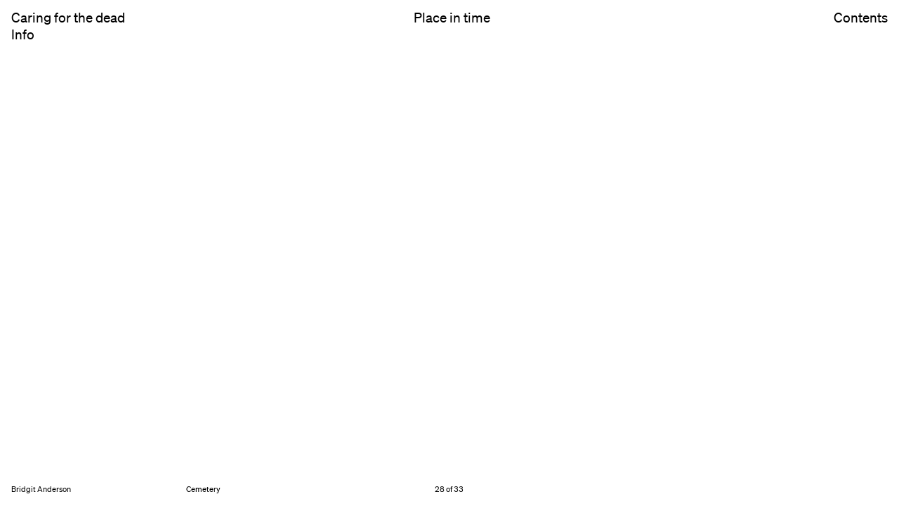

--- FILE ---
content_type: text/html; charset=utf-8
request_url: https://placeintime.org/projects/caring-for-the-dead/28
body_size: 15783
content:













  <!doctype html>
<html class='no-js'>
	<head>
		

		

		

	  
	  
	  

		
	    <meta property="og:type" content="website">

	    <title>
			
			Caring for the dead
			 | 
			Place in time</title>
	    <meta property="og:title" content="
			
			Caring for the dead
			 | 
			Place in time">

	    <meta name="description" content="
			‘Over the course of a year (2005/06), I worked closely with a Christchurch firm of funeral directors and with families who had recently lost loved ones.&#39;
		">
	    <meta property="og:description" content="
			‘Over the course of a year (2005/06), I worked closely with a Christchurch firm of funeral directors and with families who had recently lost loved ones.&#39;
		">

	    <meta name="keywords" content="">

	    
	    <meta property="og:url" content="https://placeintime.org/projects/caring-for-the-dead/28">
	    
	      <meta property="og:image" content="https://placeintime.orghttps://placeintime.imgix.net/uploads/2018_04/28-Cemetery.jpg?h=630">
	      <meta property="og:image:width" content="944.1738478831023">
	      <meta property="og:image:height" content="630">
	    

	    <meta name="twitter:card" content="summary">
	    
	    <meta name="twitter:title" content="
			
			Caring for the dead
			 | 
			Place in time">
	    <meta name="twitter:description" content="
			‘Over the course of a year (2005/06), I worked closely with a Christchurch firm of funeral directors and with families who had recently lost loved ones.&#39;
		">
	    <meta name="twitter:image" content="https://placeintime.orghttps://placeintime.imgix.net/uploads/2018_04/28-Cemetery.jpg?h=630">
	  

	  <meta name="viewport" content="width=device-width, initial-scale=1.0">

		
	  <script type="text/javascript" src="/static/dist/head-a986c0390ade410fccad.js" async></script>
	  <link type="text/css" href="/static/dist/main.f13b3fa351581d50c77a.css" rel="stylesheet" />

	  

		<link rel="apple-touch-icon" sizes="180x180" href="/static/i/favicon/apple-touch-icon.png">
<link rel="icon" type="image/png" href="/static/i/favicon/favicon-32x32.png" sizes="32x32">
<link rel="icon" type="image/png" href="/static/i/favicon/favicon-16x16.png" sizes="16x16">
<link rel="manifest" href="/static/i/favicon/site.webmanifest">
<link rel="mask-icon" href="/static/i/favicon/safari-pinned-tab.svg" color="#333333">
<link rel="shortcut icon" href="/static/i/favicon/favicon.ico">
<meta name="msapplication-config" content="/static/i/favicon/browserconfig.xml">
<meta name="theme-color" content="#ffffff">

		
		

		
	</head>

	<body class="project-page
    
       display-block
  ">
		<script> document.body.style.opacity = 0; </script>
		
<header id="header">
  <div>
    <h1 class="title"><a href="/projects/caring-for-the-dead">Caring for the&nbsp;dead</a></h1>
    <a href="" class="index-trigger">
			Info
			<i class="close"></i>
		</a>
  </div><div class="center">
    <h2 class="return-home"><a href="/">Place in time</a></h2>
    
  </div>
</header>

		<a href="" class="contents-trigger">
			Contents
			<i class="close"></i>
		</a>
		
		





<aside id="contents" class="contents">
  <h1 class="home-link">
    <a href="/" class="word">Place</a>
    <a href="/" class="word">in</a>
    <a href="/" class="word drop">time</a>
  </h1>
  <div class="leadin">
  	<p><span>The Christchurch</span> <span>Documentary Project</span></p>
  </div>
  <div class="center">
    <nav class="projects">
      <h2><a href="/">Projects</a></h2>
      <ul class="paginator">
        
          
          <li class="page-request">
            <a data-page="1" class="current-page">
              01 - 20
            </a>
          </li>
        
          
          <li class="page-request">
            <a data-page="2" >
              21 - 30
            </a>
          </li>
        
      </ul>
      
        
        <ul class="page current-page" data-page="1">
          
            <li class="project">
              <a href="/projects/leigheas-plandai-plant-medicine">
                
                  
                  
                  <figure>

  
  <div class="image restrict-height portrait" >
    
		<img src="https://placeintime.imgix.net/uploads/2024_07/NZ_16_Gorse_unlikely_ally.tiff?h=250" width=181.7330609465441 height=250
         alt="image" srcset="https://placeintime.imgix.net/uploads/2024_07/NZ_16_Gorse_unlikely_ally.tiff?h=250 182w, https://placeintime.imgix.net/uploads/2024_07/NZ_16_Gorse_unlikely_ally.tiff?h=500 363w" sizes="(max-width: 767px) 100vw, (min-width: 768px) and (max-width: 2000px) 17.36vw, (min-width: 2001px) 347.22222222222223px">
		
    
  </div>
</figure>
                
                <strong class="count">01</strong> Leigheas Plandai / Plant Medicine
              </a>
            </li>
          
            <li class="project">
              <a href="/projects/returnal">
                
                  
                  
                  <figure>

  
  <div class="image restrict-height portrait" >
    
		<img src="https://placeintime.imgix.net/uploads/2021_08/Returner13_wD4uCiY.jpg?w=250" width=250 height=202.38095238095238
         alt="image" srcset="https://placeintime.imgix.net/uploads/2021_08/Returner13_wD4uCiY.jpg?w=250 250w, https://placeintime.imgix.net/uploads/2021_08/Returner13_wD4uCiY.jpg?w=500 500w" sizes="(max-width: 767px) 100vw, (min-width: 768px) and (max-width: 2000px) 17.36vw, (min-width: 2001px) 347.22222222222223px">
		
    
  </div>
</figure>
                
                <strong class="count">02</strong> Returnal
              </a>
            </li>
          
            <li class="project">
              <a href="/projects/cathedral-square">
                
                  
                  
                  <figure>

  
  <div class="image restrict-height portrait" >
    
		<img src="https://placeintime.imgix.net/uploads/2020_08/04_Cathedral_Square.jpg?w=250" width=250 height=200.0
         alt="image" srcset="https://placeintime.imgix.net/uploads/2020_08/04_Cathedral_Square.jpg?w=250 250w, https://placeintime.imgix.net/uploads/2020_08/04_Cathedral_Square.jpg?w=500 500w" sizes="(max-width: 767px) 100vw, (min-width: 768px) and (max-width: 2000px) 17.36vw, (min-width: 2001px) 347.22222222222223px">
		
    
  </div>
</figure>
                
                <strong class="count">03</strong> Cathedral Square
              </a>
            </li>
          
            <li class="project">
              <a href="/projects/transitional-landscapes">
                
                  
                  
                  <figure>

  
  <div class="image restrict-height portrait" >
    
		<img src="https://placeintime.imgix.net/uploads/2018_06/16.JPG?w=250" width=250 height=200.0
         alt="image" srcset="https://placeintime.imgix.net/uploads/2018_06/16.JPG?w=250 250w, https://placeintime.imgix.net/uploads/2018_06/16.JPG?w=500 500w" sizes="(max-width: 767px) 100vw, (min-width: 768px) and (max-width: 2000px) 17.36vw, (min-width: 2001px) 347.22222222222223px">
		
    
  </div>
</figure>
                
                <strong class="count">04</strong> Transitional Landscapes
              </a>
            </li>
          
            <li class="project">
              <a href="/projects/rewilding">
                
                  
                  
                  <figure>

  
  <div class="image restrict-height portrait" >
    
		<img src="https://placeintime.imgix.net/uploads/2018_08/ReWilding_Web-36.jpg?w=250" width=250 height=250.0
         alt="image" srcset="https://placeintime.imgix.net/uploads/2018_08/ReWilding_Web-36.jpg?w=250 250w, https://placeintime.imgix.net/uploads/2018_08/ReWilding_Web-36.jpg?w=500 500w" sizes="(max-width: 767px) 100vw, (min-width: 768px) and (max-width: 2000px) 17.36vw, (min-width: 2001px) 347.22222222222223px">
		
    
  </div>
</figure>
                
                <strong class="count">05</strong> Rewilding
              </a>
            </li>
          
            <li class="project">
              <a href="/projects/as-the-road-bends">
                
                  
                  
                  <figure>

  
  <div class="image restrict-width landscape" >
    
		<img src="https://placeintime.imgix.net/uploads/2018_07/As_The_Road_Bends_26.jpg?w=250" width=250 height=167.66666666666666
         alt="image" srcset="https://placeintime.imgix.net/uploads/2018_07/As_The_Road_Bends_26.jpg?w=250 250w, https://placeintime.imgix.net/uploads/2018_07/As_The_Road_Bends_26.jpg?w=500 500w" sizes="(max-width: 767px) 100vw, (min-width: 768px) and (max-width: 2000px) 17.36vw, (min-width: 2001px) 347.22222222222223px">
		
    
  </div>
</figure>
                
                <strong class="count">06</strong> As the Road Bends
              </a>
            </li>
          
            <li class="project">
              <a href="/projects/reorientation">
                
                  
                  
                  <figure>

  
  <div class="image restrict-width landscape" >
    
		<img src="https://placeintime.imgix.net/uploads/2018_08/Reorientation_PiT_Web_01.jpg?w=250" width=250 height=112.75
         alt="From former site of Calendar Girls strip club." srcset="https://placeintime.imgix.net/uploads/2018_08/Reorientation_PiT_Web_01.jpg?w=250 250w, https://placeintime.imgix.net/uploads/2018_08/Reorientation_PiT_Web_01.jpg?w=500 500w" sizes="(max-width: 767px) 100vw, (min-width: 768px) and (max-width: 2000px) 17.36vw, (min-width: 2001px) 347.22222222222223px">
		
    
  </div>
</figure>
                
                <strong class="count">07</strong> (Re)Orientation
              </a>
            </li>
          
            <li class="project">
              <a href="/projects/dpo">
                
                  
                  
                  <figure>

  
  <div class="image restrict-height portrait" >
    
		<img src="https://placeintime.imgix.net/uploads/2018_07/DPO_TV_PiT_Web_55.jpg?w=250" width=250 height=205.034924330617
         alt="image" srcset="https://placeintime.imgix.net/uploads/2018_07/DPO_TV_PiT_Web_55.jpg?w=250 250w, https://placeintime.imgix.net/uploads/2018_07/DPO_TV_PiT_Web_55.jpg?w=500 500w" sizes="(max-width: 767px) 100vw, (min-width: 768px) and (max-width: 2000px) 17.36vw, (min-width: 2001px) 347.22222222222223px">
		
    
  </div>
</figure>
                
                <strong class="count">08</strong> D,P,O
              </a>
            </li>
          
            <li class="project">
              <a href="/projects/bloodlines">
                
                  
                  
                  <figure>

  
  <div class="image restrict-width landscape" >
    
		<img src="https://placeintime.imgix.net/uploads/2018_07/Arabella_Spoors_15.jpg?w=250" width=250 height=166.6533801020408
         alt="image" srcset="https://placeintime.imgix.net/uploads/2018_07/Arabella_Spoors_15.jpg?w=250 250w, https://placeintime.imgix.net/uploads/2018_07/Arabella_Spoors_15.jpg?w=500 500w" sizes="(max-width: 767px) 100vw, (min-width: 768px) and (max-width: 2000px) 17.36vw, (min-width: 2001px) 347.22222222222223px">
		
    
  </div>
</figure>
                
                <strong class="count">09</strong> Bloodlines
              </a>
            </li>
          
            <li class="project">
              <a href="/projects/re-build">
                
                  
                  
                  <figure>

  
  <div class="image restrict-height portrait" >
    
		<img src="https://placeintime.imgix.net/uploads/2018_08/01_240917_210.jpg?w=250" width=250 height=200.16666666666666
         alt="Through Wilson’s Car Park. Wollensak Raptor 210mm f45 - 3 seconds" srcset="https://placeintime.imgix.net/uploads/2018_08/01_240917_210.jpg?w=250 250w, https://placeintime.imgix.net/uploads/2018_08/01_240917_210.jpg?w=500 500w" sizes="(max-width: 767px) 100vw, (min-width: 768px) and (max-width: 2000px) 17.36vw, (min-width: 2001px) 347.22222222222223px">
		
    
  </div>
</figure>
                
                <strong class="count">10</strong> re-Build
              </a>
            </li>
          
            <li class="project">
              <a href="/projects/vestiges">
                
                  
                  
                  <figure>

  
  <div class="image restrict-width landscape" >
    
		<img src="https://placeintime.imgix.net/uploads/2018_09/Vest_Temp_01.jpg?w=250" width=250 height=149.28571428571428
         alt="image" srcset="https://placeintime.imgix.net/uploads/2018_09/Vest_Temp_01.jpg?w=250 250w, https://placeintime.imgix.net/uploads/2018_09/Vest_Temp_01.jpg?w=500 500w" sizes="(max-width: 767px) 100vw, (min-width: 768px) and (max-width: 2000px) 17.36vw, (min-width: 2001px) 347.22222222222223px">
		
    
  </div>
</figure>
                
                <strong class="count">11</strong> Vestiges
              </a>
            </li>
          
            <li class="project">
              <a href="/projects/the-cardboard-cathedral">
                
                  
                  
                  <figure>

  
  <div class="image restrict-width landscape" >
    
		<img src="https://placeintime.imgix.net/uploads/2018_07/Anderson_TCC_56.jpg?w=250" width=250 height=167.33333333333334
         alt="image" srcset="https://placeintime.imgix.net/uploads/2018_07/Anderson_TCC_56.jpg?w=250 250w, https://placeintime.imgix.net/uploads/2018_07/Anderson_TCC_56.jpg?w=500 500w" sizes="(max-width: 767px) 100vw, (min-width: 768px) and (max-width: 2000px) 17.36vw, (min-width: 2001px) 347.22222222222223px">
		
    
  </div>
</figure>
                
                <strong class="count">12</strong> The Cardboard Cathedral
              </a>
            </li>
          
            <li class="project">
              <a href="/projects/thx-4-the-memories">
                
                  
                  
                  <figure>

  
  <div class="image restrict-height portrait" >
    
		<img src="https://placeintime.imgix.net/uploads/2018_04/Thx_4_the_Memories_Web_Placeholders-45.jpg?w=250" width=250 height=200.0
         alt="image" srcset="https://placeintime.imgix.net/uploads/2018_04/Thx_4_the_Memories_Web_Placeholders-45.jpg?w=250 250w, https://placeintime.imgix.net/uploads/2018_04/Thx_4_the_Memories_Web_Placeholders-45.jpg?w=500 500w" sizes="(max-width: 767px) 100vw, (min-width: 768px) and (max-width: 2000px) 17.36vw, (min-width: 2001px) 347.22222222222223px">
		
    
  </div>
</figure>
                
                <strong class="count">13</strong> Thx 4 the Memories
              </a>
            </li>
          
            <li class="project">
              <a href="/projects/ko-te-whanga-ko-au-ko-au-ko-te-whanga">
                
                  
                  
                  <figure>

  
  <div class="image restrict-height portrait" >
    
		<img src="https://placeintime.imgix.net/uploads/2018_07/EllieWatersTheHarbourAndI2015_5_of_20.jpg?w=250" width=250 height=200.0
         alt="Rewi is a self-taught artist specialising in carving and sculpture. The Couch’s ancestoral line stems from Rāpaki , many of whom, like Rewi, still live in the area." srcset="https://placeintime.imgix.net/uploads/2018_07/EllieWatersTheHarbourAndI2015_5_of_20.jpg?w=250 250w, https://placeintime.imgix.net/uploads/2018_07/EllieWatersTheHarbourAndI2015_5_of_20.jpg?w=500 500w" sizes="(max-width: 767px) 100vw, (min-width: 768px) and (max-width: 2000px) 17.36vw, (min-width: 2001px) 347.22222222222223px">
		
    
  </div>
</figure>
                
                <strong class="count">14</strong> Ko te whanga ko au; Ko au ko te whanga
              </a>
            </li>
          
            <li class="project">
              <a href="/projects/through-the-trees">
                
                  
                  
                  <figure>

  
  <div class="image restrict-height portrait" >
    
		<img src="https://placeintime.imgix.net/uploads/2018_06/4.JPG?w=250" width=250 height=200.0
         alt="image" srcset="https://placeintime.imgix.net/uploads/2018_06/4.JPG?w=250 250w, https://placeintime.imgix.net/uploads/2018_06/4.JPG?w=500 500w" sizes="(max-width: 767px) 100vw, (min-width: 768px) and (max-width: 2000px) 17.36vw, (min-width: 2001px) 347.22222222222223px">
		
    
  </div>
</figure>
                
                <strong class="count">15</strong> Through the Trees
              </a>
            </li>
          
            <li class="project">
              <a href="/projects/adaptation">
                
                  
                  
                  <figure>

  
  <div class="image restrict-height portrait" >
    
		<img src="https://placeintime.imgix.net/uploads/2018_08/Adaptation_Web_PiT_14.jpg?w=250" width=250 height=200.0
         alt="image" srcset="https://placeintime.imgix.net/uploads/2018_08/Adaptation_Web_PiT_14.jpg?w=250 250w, https://placeintime.imgix.net/uploads/2018_08/Adaptation_Web_PiT_14.jpg?w=500 500w" sizes="(max-width: 767px) 100vw, (min-width: 768px) and (max-width: 2000px) 17.36vw, (min-width: 2001px) 347.22222222222223px">
		
    
  </div>
</figure>
                
                <strong class="count">16</strong> Adaptation
              </a>
            </li>
          
            <li class="project">
              <a href="/projects/support-structures">
                
                  
                  
                  <figure>

  
  <div class="image restrict-height portrait" >
    
		<img src="https://placeintime.imgix.net/uploads/2018_08/08-Support_Structures.jpg?w=250" width=250 height=200.0
         alt="image" srcset="https://placeintime.imgix.net/uploads/2018_08/08-Support_Structures.jpg?w=250 250w, https://placeintime.imgix.net/uploads/2018_08/08-Support_Structures.jpg?w=500 500w" sizes="(max-width: 767px) 100vw, (min-width: 768px) and (max-width: 2000px) 17.36vw, (min-width: 2001px) 347.22222222222223px">
		
    
  </div>
</figure>
                
                <strong class="count">17</strong> Support Structures
              </a>
            </li>
          
            <li class="project">
              <a href="/projects/the-freeville-project">
                
                  
                  
                  <figure>

  
  <div class="image restrict-height portrait" >
    
		<img src="https://placeintime.imgix.net/uploads/2018_08/Freeville_PiT_Web_Redos_Singles-02.jpg?w=250" width=250 height=205.0
         alt="image" srcset="https://placeintime.imgix.net/uploads/2018_08/Freeville_PiT_Web_Redos_Singles-02.jpg?w=250 250w, https://placeintime.imgix.net/uploads/2018_08/Freeville_PiT_Web_Redos_Singles-02.jpg?w=500 500w" sizes="(max-width: 767px) 100vw, (min-width: 768px) and (max-width: 2000px) 17.36vw, (min-width: 2001px) 347.22222222222223px">
		
    
  </div>
</figure>
                
                <strong class="count">18</strong> The Freeville Project
              </a>
            </li>
          
            <li class="project">
              <a href="/projects/the-winter-garden">
                
                  
                  
                  <figure>

  
  <div class="image restrict-height portrait" >
    
		<img src="https://placeintime.imgix.net/uploads/2018_07/cmcfetridge_1.jpg?w=250" width=250 height=200.0
         alt="image" srcset="https://placeintime.imgix.net/uploads/2018_07/cmcfetridge_1.jpg?w=250 250w, https://placeintime.imgix.net/uploads/2018_07/cmcfetridge_1.jpg?w=500 500w" sizes="(max-width: 767px) 100vw, (min-width: 768px) and (max-width: 2000px) 17.36vw, (min-width: 2001px) 347.22222222222223px">
		
    
  </div>
</figure>
                
                <strong class="count">19</strong> The Winter Garden
              </a>
            </li>
          
            <li class="project">
              <a href="/projects/orientation">
                
                  
                  
                  <figure>

  
  <div class="image restrict-height portrait" >
    
		<img src="https://placeintime.imgix.net/uploads/2020_03/09_Orientation.jpg?w=250" width=250 height=200.0
         alt="image" srcset="https://placeintime.imgix.net/uploads/2020_03/09_Orientation.jpg?w=250 250w, https://placeintime.imgix.net/uploads/2020_03/09_Orientation.jpg?w=500 500w" sizes="(max-width: 767px) 100vw, (min-width: 768px) and (max-width: 2000px) 17.36vw, (min-width: 2001px) 347.22222222222223px">
		
    
  </div>
</figure>
                
                <strong class="count">20</strong> Orientation
              </a>
            </li>
          </ul>
      
        
        <ul class="page " data-page="2">
          
            <li class="project">
              <a href="/projects/caring-for-the-dead">
                
                  
                  
                  <figure>

  
  <div class="image restrict-width landscape" >
    
		<img src="https://placeintime.imgix.net/uploads/2018_04/6-Dressing_the_Body_2.jpg?w=250" width=250 height=166.8125
         alt="image" srcset="https://placeintime.imgix.net/uploads/2018_04/6-Dressing_the_Body_2.jpg?w=250 250w, https://placeintime.imgix.net/uploads/2018_04/6-Dressing_the_Body_2.jpg?w=500 500w" sizes="(max-width: 767px) 100vw, (min-width: 768px) and (max-width: 2000px) 17.36vw, (min-width: 2001px) 347.22222222222223px">
		
    
  </div>
</figure>
                
                <strong class="count">21</strong> Caring for the dead
              </a>
            </li>
          
            <li class="project">
              <a href="/projects/these-are-the-days">
                
                  
                  
                  <figure>

  
  <div class="image restrict-width landscape" >
    
		<img src="https://placeintime.imgix.net/uploads/2018_06/These_Are_The_Days_Web_10.jpg?w=250" width=250 height=168.25
         alt="Chemotherapy kills healthy as well as cancerous cells. After her first infusion Mum’s immune system almost shut down. She had a critically low white blood cell count and had to live in isolation for a week to minimise the risk of catching infections.   From: ibwild@Subject: From your European Mother figureDate: 12 June 2007 11:05:22 PMTo: tjv@ Dear son of mine. Gosh, it must be cold - colder than usual. I saw on the news here it’s snowing at home, it that true? It’s so nice to be here among trees and hills, under the sun and eating good cheese and bread! I feel staying here in Austria has been healing for me in many ways. Being with a young family is special. It’s nice to watch the two girls and Moritz and Silvia interact together. The whole family atmosphere is something I miss and will miss for the rest of my life. When Pete and I seperated I knew I didn´t want to be with him, that he didn’t want to be with me either, but I also knew I would miss living as a family - everyone together at the end of the day, sleeping under the same roof then waking up together again in the morning. At some stage a parent has to accept their children will leave home, and they wish that for them, but to have that cut short because of marital separation is devastating. I needed to leave but I didn’t want to lose you or the feeling of being a family. I hated the fact you decided not to live with me but I knew in my heart it was just the way it was and further along, as you grew and aged, you would form your own opinions gleaned from how it was for you, how I related to you and in some cases didn´t relate to you. Back then I had a lot to come to terms with within myself. More than ever, I realize that Jan’s death was a real kick in the pants. I was overwhelmed with grief and I didn’t feel like I could try to articulate my feelings to Pete. He is a kind man and has a good heart but at that point we were not good with each other. I was impatient to change him. That is not good and never works, especially when you’re not happy within yourself. I’m lucky to have Pete as a friend again, now. I feel blessed to have regained that friendship. How did this all come tumbling out? I will write about it for you in a better way - my thoughts then and now. I’ll try tomorrow but I don’t think it will fit on just one postcard! Lots of love. Mum" srcset="https://placeintime.imgix.net/uploads/2018_06/These_Are_The_Days_Web_10.jpg?w=250 250w, https://placeintime.imgix.net/uploads/2018_06/These_Are_The_Days_Web_10.jpg?w=500 500w" sizes="(max-width: 767px) 100vw, (min-width: 768px) and (max-width: 2000px) 17.36vw, (min-width: 2001px) 347.22222222222223px">
		
    
  </div>
</figure>
                
                <strong class="count">22</strong> These are the Days
              </a>
            </li>
          
            <li class="project">
              <a href="/projects/red-bus-diary">
                
                  
                  
                  <figure>

  
  <div class="image restrict-width landscape" >
    
		<img src="https://placeintime.imgix.net/uploads/2018_07/Red_Bus_Diary-41.jpg?w=250" width=250 height=166.625
         alt="image" srcset="https://placeintime.imgix.net/uploads/2018_07/Red_Bus_Diary-41.jpg?w=250 250w, https://placeintime.imgix.net/uploads/2018_07/Red_Bus_Diary-41.jpg?w=500 500w" sizes="(max-width: 767px) 100vw, (min-width: 768px) and (max-width: 2000px) 17.36vw, (min-width: 2001px) 347.22222222222223px">
		
    
  </div>
</figure>
                
                <strong class="count">23</strong> Red Bus Diary
              </a>
            </li>
          
            <li class="project">
              <a href="/projects/dont-see-you-round-much-anymore">
                
                  
                  
                  <figure>

  
  <div class="image restrict-height portrait" >
    
		<img src="https://placeintime.imgix.net/uploads/2018_07/DSYRMA-22.jpg?w=250" width=250 height=200.0
         alt="image" srcset="https://placeintime.imgix.net/uploads/2018_07/DSYRMA-22.jpg?w=250 250w, https://placeintime.imgix.net/uploads/2018_07/DSYRMA-22.jpg?w=500 500w" sizes="(max-width: 767px) 100vw, (min-width: 768px) and (max-width: 2000px) 17.36vw, (min-width: 2001px) 347.22222222222223px">
		
    
  </div>
</figure>
                
                <strong class="count">24</strong> Donʼt See You Round Much Anymore
              </a>
            </li>
          
            <li class="project">
              <a href="/projects/my-place">
                
                  
                  
                  <figure>

  
  <div class="image restrict-width landscape" >
    
		<img src="https://placeintime.imgix.net/uploads/2018_09/24MP_BC_Jeanette_Barry__Peter_King_001.jpg?w=250" width=250 height=166.66666666666666
         alt="Barry: I always said I’d retire when I was sixty and just go for the music – I love to play the organ – but it hasn’t worked out that way. I can’t stop work. They call me a workaholic, but I can’t sit around all day doing nothing. I’d feel uncomfortable. Even if I retired I’d still need the workshop to fix things for people, the grandchildren and all. No, I’d be lost without the workshop. Well, ask yourself, I’ve been in the business for sixty-five years – brought it off an old fellow called Ted Elliot who had one leg. What else would I do now? I’d be lost without this place. It was my father taught me the trade when I was still going to school. He taught me how to do things that people can’t or won’t do today. Peter’s good at doing these things too, which means we can do stuff other shops won’t attempt. They tell people to get a new one – we fix things. There’s a lot of satisfaction in that, which is good because it looks like I’ll be at it for a long while yet. Jeanette: I used to go past here to the pictures. There was an old picture theatre down here, just a small one behind someone’s house, and he used to see me toddling past the shop window. So then he comes down to the pictures too, and the next thing you know we’re going out together. That was a while ago. One minute I’m living in King Street, in Sydenham, and the next minute I’m living here married to Barry King. That must’ve been, what, going on forty-eight years now. Long enough to bring up the three girls we had. During the day they all used to sleep in the backroom here, under the buzzer. Never seemed to worry them. Pauline, Susan and Julie. They all came so quickly they were born right here at the shop. Barry delivered them all. He always said he’d like to see them being born, so he got his wish, didn’t he? Oh yes, there’s a lot of memories here. Well, there would be, it’s an old place. But we love it. Barry’s done all the decorating and made it the way we want. We’d never leave here. This is our home. It’s the only place I’ve had and I’m here forever. Isn’t that right, Barry? Here forever. Both of us, here forever. Peter: Being back at the shop with my dad, it’s almost like a second childhood in a way. Even some of the people that come into the shop now were customers back when I was a young lad. It’s where I was brought up and learned to use my hands – and my brain of course – but mostly it’s in the hands. Fixing things. Pulling them to pieces and, more importantly, putting them back together again. He taught me to do that. It’s a joy really, going to work there every day. The interaction with the people – the customers – and even though they pay us to do things for them, I feel that we’re helping them. It’s the way this place has always been. It reminds me of Open All Hours – people are always knocking on the door looking for help. And that’s another thing Dad taught me. Quite often we have two prices for things: people who can afford it get charged the normal price, and it tends to slip a bit for beneficiaries or people we know are not that well off. There’s not many shops like this one any more. Not too many places around where you’ll get a customer coming in with a cake they’ve baked for you or some other little present. I came to give my dad a hand for a year or two, but who knows, I’ve enjoyed it so much maybe I’ll end up here for the rest of my life too." srcset="https://placeintime.imgix.net/uploads/2018_09/24MP_BC_Jeanette_Barry__Peter_King_001.jpg?w=250 250w, https://placeintime.imgix.net/uploads/2018_09/24MP_BC_Jeanette_Barry__Peter_King_001.jpg?w=500 500w" sizes="(max-width: 767px) 100vw, (min-width: 768px) and (max-width: 2000px) 17.36vw, (min-width: 2001px) 347.22222222222223px">
		
    
  </div>
</figure>
                
                <strong class="count">25</strong> My Place
              </a>
            </li>
          
            <li class="project">
              <a href="/projects/colombo-street-2002">
                
                  
                  
                  <figure>

  
  <div class="image restrict-width landscape" >
    
		<img src="https://placeintime.imgix.net/uploads/2018_07/Uiga_Bashford_Colombo_Street_2002_25_of_79.jpg?w=250" width=250 height=170.16666666666666
         alt="image" srcset="https://placeintime.imgix.net/uploads/2018_07/Uiga_Bashford_Colombo_Street_2002_25_of_79.jpg?w=250 250w, https://placeintime.imgix.net/uploads/2018_07/Uiga_Bashford_Colombo_Street_2002_25_of_79.jpg?w=500 500w" sizes="(max-width: 767px) 100vw, (min-width: 768px) and (max-width: 2000px) 17.36vw, (min-width: 2001px) 347.22222222222223px">
		
    
  </div>
</figure>
                
                <strong class="count">26</strong> Colombo Street 2002
              </a>
            </li>
          
            <li class="project">
              <a href="/projects/colombo-street-1992">
                
                  
                  
                  <figure>

  
  <div class="image restrict-width landscape" >
    
		<img src="https://placeintime.imgix.net/uploads/2018_07/44_Colombo_Street_1992_CS_Sarah_Laffan_020.jpg?w=250" width=250 height=169.75
         alt="image" srcset="https://placeintime.imgix.net/uploads/2018_07/44_Colombo_Street_1992_CS_Sarah_Laffan_020.jpg?w=250 250w, https://placeintime.imgix.net/uploads/2018_07/44_Colombo_Street_1992_CS_Sarah_Laffan_020.jpg?w=500 500w" sizes="(max-width: 767px) 100vw, (min-width: 768px) and (max-width: 2000px) 17.36vw, (min-width: 2001px) 347.22222222222223px">
		
    
  </div>
</figure>
                
                <strong class="count">27</strong> Colombo Street 1992
              </a>
            </li>
          
            <li class="project">
              <a href="/projects/the-aranui-project">
                
                  
                  
                  <figure>

  
  <div class="image restrict-width landscape" >
    
		<img src="https://placeintime.imgix.net/uploads/2018_07/AP_Mark_Gore_010.jpg?w=250" width=250 height=169.5
         alt="image" srcset="https://placeintime.imgix.net/uploads/2018_07/AP_Mark_Gore_010.jpg?w=250 250w, https://placeintime.imgix.net/uploads/2018_07/AP_Mark_Gore_010.jpg?w=500 500w" sizes="(max-width: 767px) 100vw, (min-width: 768px) and (max-width: 2000px) 17.36vw, (min-width: 2001px) 347.22222222222223px">
		
    
  </div>
</figure>
                
                <strong class="count">28</strong> The Aranui Project
              </a>
            </li>
          
            <li class="project">
              <a href="/projects/the-9th-year">
                
                  
                  
                  <figure>

  
  <div class="image restrict-width landscape" >
    
		<img src="https://placeintime.imgix.net/uploads/2018_07/014-year9-Cash.High-02-exhib.jpg?w=250" width=250 height=166.0
         alt="image" srcset="https://placeintime.imgix.net/uploads/2018_07/014-year9-Cash.High-02-exhib.jpg?w=250 250w, https://placeintime.imgix.net/uploads/2018_07/014-year9-Cash.High-02-exhib.jpg?w=500 500w" sizes="(max-width: 767px) 100vw, (min-width: 768px) and (max-width: 2000px) 17.36vw, (min-width: 2001px) 347.22222222222223px">
		
    
  </div>
</figure>
                
                <strong class="count">29</strong> The 9th Year
              </a>
            </li>
          
            <li class="project">
              <a href="/projects/up-from-water">
                
                  
                  
                  <figure>

  
  <div class="image restrict-width landscape" >
    
		<img src="https://placeintime.imgix.net/uploads/2018_07/014-UFW-UB-O1-SP.jpg?w=250" width=250 height=162.5
         alt="image" srcset="https://placeintime.imgix.net/uploads/2018_07/014-UFW-UB-O1-SP.jpg?w=250 250w, https://placeintime.imgix.net/uploads/2018_07/014-UFW-UB-O1-SP.jpg?w=500 500w" sizes="(max-width: 767px) 100vw, (min-width: 768px) and (max-width: 2000px) 17.36vw, (min-width: 2001px) 347.22222222222223px">
		
    
  </div>
</figure>
                
                <strong class="count">30</strong> Up From Water
              </a>
            </li>
          <li class="blank"><span>&nbsp;</span></li><li class="blank"><span>&nbsp;</span></li><li class="blank"><span>&nbsp;</span></li><li class="blank"><span>&nbsp;</span></li><li class="blank"><span>&nbsp;</span></li><li class="blank"><span>&nbsp;</span></li><li class="blank"><span>&nbsp;</span></li><li class="blank"><span>&nbsp;</span></li><li class="blank"><span>&nbsp;</span></li><li class="blank"><span>&nbsp;</span></li></ul>
      
    </nav>
    <nav class="global">
      <ul>
        <li>
          <a href="/about#header">
            <h2>About</h2>
            <p>Since 2000, Place in Time: The Christchurch Documentary Project has been recording the city of Christchurch, New Zealand and a cross-section of its people through photography, oral history and documentary&nbsp;writing.</p></a>
        </li><li>
          <a href="/features/#header">
            <h2>Features</h2>
            <p>Exhibition news, stories, reviews, events and insights into photography and associated Place in Time activities, as well as the photography programme at the University of Canterbury School of Fine&nbsp;Arts.</p></a>
        </li><li>
          <a href="/education/#header">
            <h2>Education</h2>
            <p>Educational projects linked to the primary and secondary school curriculum continue to play a significant role in the Place in Time project. Place in Time exhibitions and books have been used as starting points for students to develop their own work, both within the classroom and surrounding&nbsp;communities.</p></a>
        </li><li>
          <a href="/documentary-writing/#header">
            <h2>Documentary Writing</h2>
            <p>A repository of documentary writing and long form stories that reveal the significance of place, time and relationships between&nbsp;people.</p></a>
        </li><li>
          <a href="/books/#header">
            <h2>Books</h2>
            <p>Place in Time has produced and overseen the production of a number of publications which intimately capture people's stories and reveal the significance of our connection with places of&nbsp;importance.</p></a>
        </li><li>
          <a href="/students#header">
            <h2>Students</h2>
            <p>The University of Canterbury School of Fine Arts teaches photography as a means of communicating information, expressing ideas and conveying insights into the world we live. A selection of student work can be viewed&nbsp;here.</p></a>
        </li>
      </ul>
    </nav>
  </div>
</aside>
		
  





<aside id="index" class="index">
  <h2 class="index-title phone-only">Caring for the&nbsp;dead</h2>
  
  <header >
    <div class="profile-triggers credits">
      <ul>
        
        <li>
          
            <a href="/projects/caring-for-the-dead/profile/bridgit-anderson"
              >
              Bridgit Anderson
            </a>
          

        </li>
        
      </ul>
    </div>
    <div class="writing-triggers writing-a">
        
        
          <h2>Writing</h2>
        
        <ul>
          <li>
            <a href="/projects/caring-for-the-dead"
            class="introduction-link current">
              Introduction
            </a>
          </li>
        
        <li>
          <a href="/projects/caring-for-the-dead/writing/barbara-garrie"
             >
            Barbara Garrie
          </a>
        </li>
        
        <li>
          <a href="/projects/caring-for-the-dead/writing/ruth-mcmanus"
             >
            Ruth McManus
          </a>
        </li>
        
      </ul>
    </div>
    <div class="writing-triggers writing-b">
      <ul>
        
      </ul>
    </div>
    
  </header>
  
  <article>
    <i class="close"></i>
    <div class="introduction"><p>Over the course of a year (2005/06), I worked closely with a Christchurch firm of funeral directors and with families who had recently lost loved ones. The exhibition seeks to demystify a world that is often left to the imagination. The series of black and white photographs focus on the journey of the body from the time of death to burial or cremation. It&rsquo;s not a linear narrative in the traditional sense but rather it is made up of multiple narratives covering a range of cultural experiences. My aim was not to be sensational or gratuitous; photography has played a central role in memorialising the dead since its&nbsp;invention.</p>
<p>I had a very personal motivation for wanting to go behind the scenes of a funeral home. I lost my mother at the age of seven. It was 1970. <br /> The adults took charge and we weren&rsquo;t included in the funeral. It&rsquo;s an experience I&rsquo;ve carried with me into adulthood. I&rsquo;ve always wanted to know what her journey would have been and to say goodbye&nbsp;myself.&nbsp;</p></div>
    
    <div id="writing" class="writing" data-state-class="display-block">
      
      
    </div>
    
  </article>
  <nav class="images">
    <ul class="paginator">
      
        
        <li class="page-request">
          <a data-page="1">
            01 - 15
          </a>
        </li>
      
        
        <li class="page-request">
          <a data-page="2" class="current-page">
            16 - 30
          </a>
        </li>
      
        
        <li class="page-request">
          <a data-page="3">
            31 - 33
          </a>
        </li>
      
    </ul>
    <div class="pages">
      
        
        <ul class="page" data-page="1"><li class="project-image">
            <a href="/projects/caring-for-the-dead/1"
               
               data-galleryitem="1">
              
              
              
              
              <figure style="padding-top:66.725%;">
                

  
  <div class="image restrict-height portrait" >
    
		<img src="https://placeintime.imgix.net/uploads/2018_04/1-Waimairi_Cemetery.jpg?w=250" width=250 height=166.8125
         alt="image" srcset="https://placeintime.imgix.net/uploads/2018_04/1-Waimairi_Cemetery.jpg?w=250 250w, https://placeintime.imgix.net/uploads/2018_04/1-Waimairi_Cemetery.jpg?w=500 500w" sizes="(max-width: 767px) 100vw, (min-width: 768px) and (max-width: 2000px) 17.36vw, (min-width: 2001px) 347.22222222222223px">
		
    
  </div>

              </figure>
              <strong class="count">01</strong>
            </a>
          </li><li class="project-image">
            <a href="/projects/caring-for-the-dead/2"
               
               data-galleryitem="2">
              
              
              
              
              <figure style="padding-top:66.725%;">
                

  
  <div class="image restrict-height portrait" >
    
		<img src="https://placeintime.imgix.net/uploads/2018_04/2-Staff_Room_1.jpg?w=250" width=250 height=167.5
         alt="image" srcset="https://placeintime.imgix.net/uploads/2018_04/2-Staff_Room_1.jpg?w=250 250w, https://placeintime.imgix.net/uploads/2018_04/2-Staff_Room_1.jpg?w=500 500w" sizes="(max-width: 767px) 100vw, (min-width: 768px) and (max-width: 2000px) 17.36vw, (min-width: 2001px) 347.22222222222223px">
		
    
  </div>

              </figure>
              <strong class="count">02</strong>
            </a>
          </li><li class="project-image">
            <a href="/projects/caring-for-the-dead/3"
               
               data-galleryitem="3">
              
              
              
              
              <figure style="padding-top:66.725%;">
                

  
  <div class="image restrict-height portrait" >
    
		<img src="https://placeintime.imgix.net/uploads/2018_04/3-Dressing_the_Body_1.jpg?w=250" width=250 height=166.8125
         alt="image" srcset="https://placeintime.imgix.net/uploads/2018_04/3-Dressing_the_Body_1.jpg?w=250 250w, https://placeintime.imgix.net/uploads/2018_04/3-Dressing_the_Body_1.jpg?w=500 500w" sizes="(max-width: 767px) 100vw, (min-width: 768px) and (max-width: 2000px) 17.36vw, (min-width: 2001px) 347.22222222222223px">
		
    
  </div>

              </figure>
              <strong class="count">03</strong>
            </a>
          </li><li class="project-image">
            <a href="/projects/caring-for-the-dead/4"
               
               data-galleryitem="4">
              
              
              
              
              <figure style="padding-top:66.725%;">
                

  
  <div class="image restrict-height portrait" >
    
		<img src="https://placeintime.imgix.net/uploads/2018_04/4-Mortuary_1.jpg?w=250" width=250 height=166.8125
         alt="image" srcset="https://placeintime.imgix.net/uploads/2018_04/4-Mortuary_1.jpg?w=250 250w, https://placeintime.imgix.net/uploads/2018_04/4-Mortuary_1.jpg?w=500 500w" sizes="(max-width: 767px) 100vw, (min-width: 768px) and (max-width: 2000px) 17.36vw, (min-width: 2001px) 347.22222222222223px">
		
    
  </div>

              </figure>
              <strong class="count">04</strong>
            </a>
          </li><li class="project-image">
            <a href="/projects/caring-for-the-dead/5"
               
               data-galleryitem="5">
              
              
              
              
              <figure style="padding-top:66.725%;">
                

  
  <div class="image restrict-height portrait" >
    
		<img src="https://placeintime.imgix.net/uploads/2018_04/5-Chapel_1.jpg?w=250" width=250 height=166.8125
         alt="image" srcset="https://placeintime.imgix.net/uploads/2018_04/5-Chapel_1.jpg?w=250 250w, https://placeintime.imgix.net/uploads/2018_04/5-Chapel_1.jpg?w=500 500w" sizes="(max-width: 767px) 100vw, (min-width: 768px) and (max-width: 2000px) 17.36vw, (min-width: 2001px) 347.22222222222223px">
		
    
  </div>

              </figure>
              <strong class="count">05</strong>
            </a>
          </li><li class="project-image">
            <a href="/projects/caring-for-the-dead/6"
               
               data-galleryitem="6">
              
              
              
              
              <figure style="padding-top:66.725%;">
                

  
  <div class="image restrict-height portrait" >
    
		<img src="https://placeintime.imgix.net/uploads/2018_04/6-Dressing_the_Body_2.jpg?w=250" width=250 height=166.8125
         alt="image" srcset="https://placeintime.imgix.net/uploads/2018_04/6-Dressing_the_Body_2.jpg?w=250 250w, https://placeintime.imgix.net/uploads/2018_04/6-Dressing_the_Body_2.jpg?w=500 500w" sizes="(max-width: 767px) 100vw, (min-width: 768px) and (max-width: 2000px) 17.36vw, (min-width: 2001px) 347.22222222222223px">
		
    
  </div>

              </figure>
              <strong class="count">06</strong>
            </a>
          </li><li class="project-image">
            <a href="/projects/caring-for-the-dead/7"
               
               data-galleryitem="7">
              
              
              
              
              <figure style="padding-top:66.725%;">
                

  
  <div class="image restrict-height portrait" >
    
		<img src="https://placeintime.imgix.net/uploads/2018_04/7-Graveside_1.jpg?w=250" width=250 height=166.8125
         alt="image" srcset="https://placeintime.imgix.net/uploads/2018_04/7-Graveside_1.jpg?w=250 250w, https://placeintime.imgix.net/uploads/2018_04/7-Graveside_1.jpg?w=500 500w" sizes="(max-width: 767px) 100vw, (min-width: 768px) and (max-width: 2000px) 17.36vw, (min-width: 2001px) 347.22222222222223px">
		
    
  </div>

              </figure>
              <strong class="count">07</strong>
            </a>
          </li><li class="project-image">
            <a href="/projects/caring-for-the-dead/8"
               
               data-galleryitem="8">
              
              
              
              
              <figure style="padding-top:66.725%;">
                

  
  <div class="image restrict-height portrait" >
    
		<img src="https://placeintime.imgix.net/uploads/2018_04/8-Chapel_2.jpg?w=250" width=250 height=166.8125
         alt="image" srcset="https://placeintime.imgix.net/uploads/2018_04/8-Chapel_2.jpg?w=250 250w, https://placeintime.imgix.net/uploads/2018_04/8-Chapel_2.jpg?w=500 500w" sizes="(max-width: 767px) 100vw, (min-width: 768px) and (max-width: 2000px) 17.36vw, (min-width: 2001px) 347.22222222222223px">
		
    
  </div>

              </figure>
              <strong class="count">08</strong>
            </a>
          </li><li class="project-image">
            <a href="/projects/caring-for-the-dead/9"
               
               data-galleryitem="9">
              
              
              
              
              <figure style="padding-top:66.725%;">
                

  
  <div class="image restrict-height portrait" >
    
		<img src="https://placeintime.imgix.net/uploads/2018_04/9-Body_Presentation_-_prep_room.jpg?w=250" width=250 height=166.8125
         alt="image" srcset="https://placeintime.imgix.net/uploads/2018_04/9-Body_Presentation_-_prep_room.jpg?w=250 250w, https://placeintime.imgix.net/uploads/2018_04/9-Body_Presentation_-_prep_room.jpg?w=500 500w" sizes="(max-width: 767px) 100vw, (min-width: 768px) and (max-width: 2000px) 17.36vw, (min-width: 2001px) 347.22222222222223px">
		
    
  </div>

              </figure>
              <strong class="count">09</strong>
            </a>
          </li><li class="project-image">
            <a href="/projects/caring-for-the-dead/10"
               
               data-galleryitem="10">
              
              
              
              
              <figure style="padding-top:66.725%;">
                

  
  <div class="image restrict-height portrait" >
    
		<img src="https://placeintime.imgix.net/uploads/2018_04/10-Disinterment_1.jpg?w=250" width=250 height=166.8125
         alt="image" srcset="https://placeintime.imgix.net/uploads/2018_04/10-Disinterment_1.jpg?w=250 250w, https://placeintime.imgix.net/uploads/2018_04/10-Disinterment_1.jpg?w=500 500w" sizes="(max-width: 767px) 100vw, (min-width: 768px) and (max-width: 2000px) 17.36vw, (min-width: 2001px) 347.22222222222223px">
		
    
  </div>

              </figure>
              <strong class="count">10</strong>
            </a>
          </li><li class="project-image">
            <a href="/projects/caring-for-the-dead/11"
               
               data-galleryitem="11">
              
              
              
              
              <figure style="padding-top:66.725%;">
                

  
  <div class="image restrict-height portrait" >
    
		<img src="https://placeintime.imgix.net/uploads/2018_04/11-Indigents_Funeral_-_graveside.jpg?w=250" width=250 height=166.9375
         alt="image" srcset="https://placeintime.imgix.net/uploads/2018_04/11-Indigents_Funeral_-_graveside.jpg?w=250 250w, https://placeintime.imgix.net/uploads/2018_04/11-Indigents_Funeral_-_graveside.jpg?w=500 500w" sizes="(max-width: 767px) 100vw, (min-width: 768px) and (max-width: 2000px) 17.36vw, (min-width: 2001px) 347.22222222222223px">
		
    
  </div>

              </figure>
              <strong class="count">11</strong>
            </a>
          </li><li class="project-image">
            <a href="/projects/caring-for-the-dead/12"
               
               data-galleryitem="12">
              
              
              
              
              <figure style="padding-top:66.725%;">
                

  
  <div class="image restrict-height portrait" >
    
		<img src="https://placeintime.imgix.net/uploads/2018_04/12-Mortuary_2.jpg?w=250" width=250 height=166.8125
         alt="image" srcset="https://placeintime.imgix.net/uploads/2018_04/12-Mortuary_2.jpg?w=250 250w, https://placeintime.imgix.net/uploads/2018_04/12-Mortuary_2.jpg?w=500 500w" sizes="(max-width: 767px) 100vw, (min-width: 768px) and (max-width: 2000px) 17.36vw, (min-width: 2001px) 347.22222222222223px">
		
    
  </div>

              </figure>
              <strong class="count">12</strong>
            </a>
          </li><li class="project-image">
            <a href="/projects/caring-for-the-dead/13"
               
               data-galleryitem="13">
              
              
              
              
              <figure style="padding-top:66.725%;">
                

  
  <div class="image restrict-height portrait" >
    
		<img src="https://placeintime.imgix.net/uploads/2018_04/13-The_Body_at_Home.jpg?w=250" width=250 height=168.6875
         alt="image" srcset="https://placeintime.imgix.net/uploads/2018_04/13-The_Body_at_Home.jpg?w=250 250w, https://placeintime.imgix.net/uploads/2018_04/13-The_Body_at_Home.jpg?w=500 500w" sizes="(max-width: 767px) 100vw, (min-width: 768px) and (max-width: 2000px) 17.36vw, (min-width: 2001px) 347.22222222222223px">
		
    
  </div>

              </figure>
              <strong class="count">13</strong>
            </a>
          </li><li class="project-image">
            <a href="/projects/caring-for-the-dead/14"
               
               data-galleryitem="14">
              
              
              
              
              <figure style="padding-top:66.725%;">
                

  
  <div class="image restrict-height portrait" >
    
		<img src="https://placeintime.imgix.net/uploads/2018_04/14-Graveside_2.jpg?w=250" width=250 height=166.8125
         alt="image" srcset="https://placeintime.imgix.net/uploads/2018_04/14-Graveside_2.jpg?w=250 250w, https://placeintime.imgix.net/uploads/2018_04/14-Graveside_2.jpg?w=500 500w" sizes="(max-width: 767px) 100vw, (min-width: 768px) and (max-width: 2000px) 17.36vw, (min-width: 2001px) 347.22222222222223px">
		
    
  </div>

              </figure>
              <strong class="count">14</strong>
            </a>
          </li><li class="project-image">
            <a href="/projects/caring-for-the-dead/15"
               
               data-galleryitem="15">
              
              
              
              
              <figure style="padding-top:66.725%;">
                

  
  <div class="image restrict-height portrait" >
    
		<img src="https://placeintime.imgix.net/uploads/2018_04/15-Trim_Room.jpg?w=250" width=250 height=166.875
         alt="image" srcset="https://placeintime.imgix.net/uploads/2018_04/15-Trim_Room.jpg?w=250 250w, https://placeintime.imgix.net/uploads/2018_04/15-Trim_Room.jpg?w=500 500w" sizes="(max-width: 767px) 100vw, (min-width: 768px) and (max-width: 2000px) 17.36vw, (min-width: 2001px) 347.22222222222223px">
		
    
  </div>

              </figure>
              <strong class="count">15</strong>
            </a>
          </li></ul>
      
        
        <ul class="page current-page" data-page="2"><li class="project-image">
            <a href="/projects/caring-for-the-dead/16"
               
               data-galleryitem="16">
              
              
              
              
              <figure style="padding-top:66.725%;">
                

  
  <div class="image restrict-height portrait" >
    
		<img src="https://placeintime.imgix.net/uploads/2018_04/16-Public_Funeral.jpg?w=250" width=250 height=166.8125
         alt="image" srcset="https://placeintime.imgix.net/uploads/2018_04/16-Public_Funeral.jpg?w=250 250w, https://placeintime.imgix.net/uploads/2018_04/16-Public_Funeral.jpg?w=500 500w" sizes="(max-width: 767px) 100vw, (min-width: 768px) and (max-width: 2000px) 17.36vw, (min-width: 2001px) 347.22222222222223px">
		
    
  </div>

              </figure>
              <strong class="count">16</strong>
            </a>
          </li><li class="project-image">
            <a href="/projects/caring-for-the-dead/17"
               
               data-galleryitem="17">
              
              
              
              
              <figure style="padding-top:66.725%;">
                

  
  <div class="image restrict-height portrait" >
    
		<img src="https://placeintime.imgix.net/uploads/2018_04/17-Arrival_-_prep_room.jpg?w=250" width=250 height=168.6875
         alt="image" srcset="https://placeintime.imgix.net/uploads/2018_04/17-Arrival_-_prep_room.jpg?w=250 250w, https://placeintime.imgix.net/uploads/2018_04/17-Arrival_-_prep_room.jpg?w=500 500w" sizes="(max-width: 767px) 100vw, (min-width: 768px) and (max-width: 2000px) 17.36vw, (min-width: 2001px) 347.22222222222223px">
		
    
  </div>

              </figure>
              <strong class="count">17</strong>
            </a>
          </li><li class="project-image">
            <a href="/projects/caring-for-the-dead/18"
               
               data-galleryitem="18">
              
              
              
              
              <figure style="padding-top:66.725%;">
                

  
  <div class="image restrict-height portrait" >
    
		<img src="https://placeintime.imgix.net/uploads/2018_04/18-Trim_Room_-_workshop_area.jpg?w=250" width=250 height=167.5
         alt="image" srcset="https://placeintime.imgix.net/uploads/2018_04/18-Trim_Room_-_workshop_area.jpg?w=250 250w, https://placeintime.imgix.net/uploads/2018_04/18-Trim_Room_-_workshop_area.jpg?w=500 500w" sizes="(max-width: 767px) 100vw, (min-width: 768px) and (max-width: 2000px) 17.36vw, (min-width: 2001px) 347.22222222222223px">
		
    
  </div>

              </figure>
              <strong class="count">18</strong>
            </a>
          </li><li class="project-image">
            <a href="/projects/caring-for-the-dead/19"
               
               data-galleryitem="19">
              
              
              
              
              <figure style="padding-top:66.725%;">
                

  
  <div class="image restrict-height portrait" >
    
		<img src="https://placeintime.imgix.net/uploads/2018_04/19-Mortuary_3.jpg?w=250" width=250 height=166.8125
         alt="image" srcset="https://placeintime.imgix.net/uploads/2018_04/19-Mortuary_3.jpg?w=250 250w, https://placeintime.imgix.net/uploads/2018_04/19-Mortuary_3.jpg?w=500 500w" sizes="(max-width: 767px) 100vw, (min-width: 768px) and (max-width: 2000px) 17.36vw, (min-width: 2001px) 347.22222222222223px">
		
    
  </div>

              </figure>
              <strong class="count">19</strong>
            </a>
          </li><li class="project-image">
            <a href="/projects/caring-for-the-dead/20"
               
               data-galleryitem="20">
              
              
              
              
              <figure style="padding-top:66.725%;">
                

  
  <div class="image restrict-height portrait" >
    
		<img src="https://placeintime.imgix.net/uploads/2018_04/20-Staff_Room_2.jpg?w=250" width=250 height=167.375
         alt="image" srcset="https://placeintime.imgix.net/uploads/2018_04/20-Staff_Room_2.jpg?w=250 250w, https://placeintime.imgix.net/uploads/2018_04/20-Staff_Room_2.jpg?w=500 500w" sizes="(max-width: 767px) 100vw, (min-width: 768px) and (max-width: 2000px) 17.36vw, (min-width: 2001px) 347.22222222222223px">
		
    
  </div>

              </figure>
              <strong class="count">20</strong>
            </a>
          </li><li class="project-image">
            <a href="/projects/caring-for-the-dead/21"
               
               data-galleryitem="21">
              
              
              
              
              <figure style="padding-top:66.725%;">
                

  
  <div class="image restrict-height portrait" >
    
		<img src="https://placeintime.imgix.net/uploads/2018_04/21-Disinterment_2.jpg?w=250" width=250 height=166.8125
         alt="image" srcset="https://placeintime.imgix.net/uploads/2018_04/21-Disinterment_2.jpg?w=250 250w, https://placeintime.imgix.net/uploads/2018_04/21-Disinterment_2.jpg?w=500 500w" sizes="(max-width: 767px) 100vw, (min-width: 768px) and (max-width: 2000px) 17.36vw, (min-width: 2001px) 347.22222222222223px">
		
    
  </div>

              </figure>
              <strong class="count">21</strong>
            </a>
          </li><li class="project-image">
            <a href="/projects/caring-for-the-dead/22"
               
               data-galleryitem="22">
              
              
              
              
              <figure style="padding-top:66.725%;">
                

  
  <div class="image restrict-height portrait" >
    
		<img src="https://placeintime.imgix.net/uploads/2018_04/22-Mortuary_4.jpg?w=250" width=250 height=166.8125
         alt="image" srcset="https://placeintime.imgix.net/uploads/2018_04/22-Mortuary_4.jpg?w=250 250w, https://placeintime.imgix.net/uploads/2018_04/22-Mortuary_4.jpg?w=500 500w" sizes="(max-width: 767px) 100vw, (min-width: 768px) and (max-width: 2000px) 17.36vw, (min-width: 2001px) 347.22222222222223px">
		
    
  </div>

              </figure>
              <strong class="count">22</strong>
            </a>
          </li><li class="project-image">
            <a href="/projects/caring-for-the-dead/23"
               
               data-galleryitem="23">
              
              
              
              
              <figure style="padding-top:66.725%;">
                

  
  <div class="image restrict-width landscape" >
    
		<img src="https://placeintime.imgix.net/uploads/2018_04/23-Indigents_Funeral_-_Chapel.jpg?w=250" width=250 height=166.625
         alt="image" srcset="https://placeintime.imgix.net/uploads/2018_04/23-Indigents_Funeral_-_Chapel.jpg?w=250 250w, https://placeintime.imgix.net/uploads/2018_04/23-Indigents_Funeral_-_Chapel.jpg?w=500 500w" sizes="(max-width: 767px) 100vw, (min-width: 768px) and (max-width: 2000px) 17.36vw, (min-width: 2001px) 347.22222222222223px">
		
    
  </div>

              </figure>
              <strong class="count">23</strong>
            </a>
          </li><li class="project-image">
            <a href="/projects/caring-for-the-dead/24"
               
               data-galleryitem="24">
              
              
              
              
              <figure style="padding-top:66.725%;">
                

  
  <div class="image restrict-height portrait" >
    
		<img src="https://placeintime.imgix.net/uploads/2018_04/24-Graveside_3.jpg?w=250" width=250 height=167.8125
         alt="image" srcset="https://placeintime.imgix.net/uploads/2018_04/24-Graveside_3.jpg?w=250 250w, https://placeintime.imgix.net/uploads/2018_04/24-Graveside_3.jpg?w=500 500w" sizes="(max-width: 767px) 100vw, (min-width: 768px) and (max-width: 2000px) 17.36vw, (min-width: 2001px) 347.22222222222223px">
		
    
  </div>

              </figure>
              <strong class="count">24</strong>
            </a>
          </li><li class="project-image">
            <a href="/projects/caring-for-the-dead/25"
               
               data-galleryitem="25">
              
              
              
              
              <figure style="padding-top:66.725%;">
                

  
  <div class="image restrict-height portrait" >
    
		<img src="https://placeintime.imgix.net/uploads/2018_04/25-Body_Preparation_-_mortuary_1.jpg?w=250" width=250 height=169.5
         alt="image" srcset="https://placeintime.imgix.net/uploads/2018_04/25-Body_Preparation_-_mortuary_1.jpg?w=250 250w, https://placeintime.imgix.net/uploads/2018_04/25-Body_Preparation_-_mortuary_1.jpg?w=500 500w" sizes="(max-width: 767px) 100vw, (min-width: 768px) and (max-width: 2000px) 17.36vw, (min-width: 2001px) 347.22222222222223px">
		
    
  </div>

              </figure>
              <strong class="count">25</strong>
            </a>
          </li><li class="project-image">
            <a href="/projects/caring-for-the-dead/26"
               
               data-galleryitem="26">
              
              
              
              
              <figure style="padding-top:66.725%;">
                

  
  <div class="image restrict-height portrait" >
    
		<img src="https://placeintime.imgix.net/uploads/2018_04/26-Body_Preparation_-_mortuary_2.jpg?w=250" width=250 height=166.8125
         alt="image" srcset="https://placeintime.imgix.net/uploads/2018_04/26-Body_Preparation_-_mortuary_2.jpg?w=250 250w, https://placeintime.imgix.net/uploads/2018_04/26-Body_Preparation_-_mortuary_2.jpg?w=500 500w" sizes="(max-width: 767px) 100vw, (min-width: 768px) and (max-width: 2000px) 17.36vw, (min-width: 2001px) 347.22222222222223px">
		
    
  </div>

              </figure>
              <strong class="count">26</strong>
            </a>
          </li><li class="project-image">
            <a href="/projects/caring-for-the-dead/27"
               
               data-galleryitem="27">
              
              
              
              
              <figure style="padding-top:66.725%;">
                

  
  <div class="image restrict-height portrait" >
    
		<img src="https://placeintime.imgix.net/uploads/2018_04/27-Retrieval_-_hospital_mortuary.jpg?w=250" width=250 height=167.125
         alt="image" srcset="https://placeintime.imgix.net/uploads/2018_04/27-Retrieval_-_hospital_mortuary.jpg?w=250 250w, https://placeintime.imgix.net/uploads/2018_04/27-Retrieval_-_hospital_mortuary.jpg?w=500 500w" sizes="(max-width: 767px) 100vw, (min-width: 768px) and (max-width: 2000px) 17.36vw, (min-width: 2001px) 347.22222222222223px">
		
    
  </div>

              </figure>
              <strong class="count">27</strong>
            </a>
          </li><li class="project-image">
            <a href="/projects/caring-for-the-dead/28"
               class="current-image"
               data-galleryitem="28">
              
              
              
              
              <figure style="padding-top:66.725%;">
                

  
  <div class="image restrict-height portrait" >
    
		<img src="https://placeintime.imgix.net/uploads/2018_04/28-Cemetery.jpg?w=250" width=250 height=166.8125
         alt="image" srcset="https://placeintime.imgix.net/uploads/2018_04/28-Cemetery.jpg?w=250 250w, https://placeintime.imgix.net/uploads/2018_04/28-Cemetery.jpg?w=500 500w" sizes="(max-width: 767px) 100vw, (min-width: 768px) and (max-width: 2000px) 17.36vw, (min-width: 2001px) 347.22222222222223px">
		
    
  </div>

              </figure>
              <strong class="count">28</strong>
            </a>
          </li><li class="project-image">
            <a href="/projects/caring-for-the-dead/29"
               
               data-galleryitem="29">
              
              
              
              
              <figure style="padding-top:66.725%;">
                

  
  <div class="image restrict-height portrait" >
    
		<img src="https://placeintime.imgix.net/uploads/2018_04/29-Ash_Interment.jpg?w=250" width=250 height=166.8125
         alt="image" srcset="https://placeintime.imgix.net/uploads/2018_04/29-Ash_Interment.jpg?w=250 250w, https://placeintime.imgix.net/uploads/2018_04/29-Ash_Interment.jpg?w=500 500w" sizes="(max-width: 767px) 100vw, (min-width: 768px) and (max-width: 2000px) 17.36vw, (min-width: 2001px) 347.22222222222223px">
		
    
  </div>

              </figure>
              <strong class="count">29</strong>
            </a>
          </li><li class="project-image">
            <a href="/projects/caring-for-the-dead/30"
               
               data-galleryitem="30">
              
              
              
              
              <figure style="padding-top:66.725%;">
                

  
  <div class="image restrict-height portrait" >
    
		<img src="https://placeintime.imgix.net/uploads/2018_04/30-Prep_Room_1.jpg?w=250" width=250 height=166.8125
         alt="image" srcset="https://placeintime.imgix.net/uploads/2018_04/30-Prep_Room_1.jpg?w=250 250w, https://placeintime.imgix.net/uploads/2018_04/30-Prep_Room_1.jpg?w=500 500w" sizes="(max-width: 767px) 100vw, (min-width: 768px) and (max-width: 2000px) 17.36vw, (min-width: 2001px) 347.22222222222223px">
		
    
  </div>

              </figure>
              <strong class="count">30</strong>
            </a>
          </li></ul>
      
        
        <ul class="page" data-page="3"><li class="project-image">
            <a href="/projects/caring-for-the-dead/31"
               
               data-galleryitem="31">
              
              
              
              
              <figure style="padding-top:66.725%;">
                

  
  <div class="image restrict-height portrait" >
    
		<img src="https://placeintime.imgix.net/uploads/2018_04/31-Mortuary_5.jpg?w=250" width=250 height=166.8125
         alt="image" srcset="https://placeintime.imgix.net/uploads/2018_04/31-Mortuary_5.jpg?w=250 250w, https://placeintime.imgix.net/uploads/2018_04/31-Mortuary_5.jpg?w=500 500w" sizes="(max-width: 767px) 100vw, (min-width: 768px) and (max-width: 2000px) 17.36vw, (min-width: 2001px) 347.22222222222223px">
		
    
  </div>

              </figure>
              <strong class="count">31</strong>
            </a>
          </li><li class="project-image">
            <a href="/projects/caring-for-the-dead/32"
               
               data-galleryitem="32">
              
              
              
              
              <figure style="padding-top:66.725%;">
                

  
  <div class="image restrict-height portrait" >
    
		<img src="https://placeintime.imgix.net/uploads/2018_04/32-Graveside.jpg?w=250" width=250 height=166.8125
         alt="image" srcset="https://placeintime.imgix.net/uploads/2018_04/32-Graveside.jpg?w=250 250w, https://placeintime.imgix.net/uploads/2018_04/32-Graveside.jpg?w=500 500w" sizes="(max-width: 767px) 100vw, (min-width: 768px) and (max-width: 2000px) 17.36vw, (min-width: 2001px) 347.22222222222223px">
		
    
  </div>

              </figure>
              <strong class="count">32</strong>
            </a>
          </li><li class="project-image">
            <a href="/projects/caring-for-the-dead/33"
               
               data-galleryitem="33">
              
              
              
              
              <figure style="padding-top:66.725%;">
                

  
  <div class="image restrict-height portrait" >
    
		<img src="https://placeintime.imgix.net/uploads/2018_04/33-Prep_Room_2.jpg?w=250" width=250 height=166.8125
         alt="image" srcset="https://placeintime.imgix.net/uploads/2018_04/33-Prep_Room_2.jpg?w=250 250w, https://placeintime.imgix.net/uploads/2018_04/33-Prep_Room_2.jpg?w=500 500w" sizes="(max-width: 767px) 100vw, (min-width: 768px) and (max-width: 2000px) 17.36vw, (min-width: 2001px) 347.22222222222223px">
		
    
  </div>

              </figure>
              <strong class="count">33</strong>
            </a>
          </li><li class="blank">
                <figure style="padding-top:66.725%;"></figure>
                <strong class="count">&nbsp;</strong>
              </li><li class="blank">
                <figure style="padding-top:66.725%;"></figure>
                <strong class="count">&nbsp;</strong>
              </li><li class="blank">
                <figure style="padding-top:66.725%;"></figure>
                <strong class="count">&nbsp;</strong>
              </li><li class="blank">
                <figure style="padding-top:66.725%;"></figure>
                <strong class="count">&nbsp;</strong>
              </li><li class="blank">
                <figure style="padding-top:66.725%;"></figure>
                <strong class="count">&nbsp;</strong>
              </li><li class="blank">
                <figure style="padding-top:66.725%;"></figure>
                <strong class="count">&nbsp;</strong>
              </li><li class="blank">
                <figure style="padding-top:66.725%;"></figure>
                <strong class="count">&nbsp;</strong>
              </li><li class="blank">
                <figure style="padding-top:66.725%;"></figure>
                <strong class="count">&nbsp;</strong>
              </li><li class="blank">
                <figure style="padding-top:66.725%;"></figure>
                <strong class="count">&nbsp;</strong>
              </li><li class="blank">
                <figure style="padding-top:66.725%;"></figure>
                <strong class="count">&nbsp;</strong>
              </li><li class="blank">
                <figure style="padding-top:66.725%;"></figure>
                <strong class="count">&nbsp;</strong>
              </li><li class="blank">
                <figure style="padding-top:66.725%;"></figure>
                <strong class="count">&nbsp;</strong>
              </li></ul>
      
    </div>
  </nav>
</aside>


		<main id="content">
			<article class="project-content">
				
  
    
    <div class="splash" data-url="/projects/caring-for-the-dead">
      <div class="text start">
        <a href="/projects/caring-for-the-dead/1">
          <h1>Caring for the dead</h1>
        </a>
          <div class="summary">
            <a href="/projects/caring-for-the-dead/1">
  						<p>‘Over the course of a year (2005/06), I worked closely with a Christchurch firm of funeral directors and with families who had recently lost loved&nbsp;ones.'</p>
            </a>
            <a href="" class="alt-index-trigger">Project Information</a>
					</div>
      </div>
      <p class="credits">
        
          <span class="name">Bridgit Anderson</span>
        
      </p><figure>
          

  
  <div class="image start lazyload" >
    <a href="/projects/caring-for-the-dead/1">
		<img data-src="https://placeintime.imgix.net/uploads/2018_04/6-Dressing_the_Body_2.jpg?w=1780" width=1780 height=1187.705
         alt="Caring for the dead - Bridgit Anderson" data-srcset="https://placeintime.imgix.net/uploads/2018_04/6-Dressing_the_Body_2.jpg?w=1780 1780w, https://placeintime.imgix.net/uploads/2018_04/6-Dressing_the_Body_2.jpg?w=3560 3560w, https://placeintime.imgix.net/uploads/2018_04/6-Dressing_the_Body_2.jpg?w=750 750w" data-sizes="(max-width: 767px) 100vw, (min-width: 768px) and (max-width: 2000px) 123.61vw, (min-width: 2001px) 2472.222222222222px">
		
			<noscript>
		    <img src="https://placeintime.imgix.net/uploads/2018_04/6-Dressing_the_Body_2.jpg?w=1780" width=1780 height=1187.705
		         alt="Caring for the dead - Bridgit Anderson" data-srcset="https://placeintime.imgix.net/uploads/2018_04/6-Dressing_the_Body_2.jpg?w=1780 1780w, https://placeintime.imgix.net/uploads/2018_04/6-Dressing_the_Body_2.jpg?w=3560 3560w, https://placeintime.imgix.net/uploads/2018_04/6-Dressing_the_Body_2.jpg?w=750 750w" data-sizes="(max-width: 767px) 100vw, (min-width: 768px) and (max-width: 2000px) 123.61vw, (min-width: 2001px) 2472.222222222222px">
			</noscript>
		
    </a>
  </div>

        </figure></div>
  
  <div class="gallery"
       data-nextproject="/projects/these-are-the-days">
    
    <div id="galleryitem-1"
         class="gallery-item  image-item"
         data-galleryitem="1"
         data-url="/projects/caring-for-the-dead/1">

      
      
        <div class="previous-item"></div>
      
      <div class="next-item"></div>

      
        
        <figure class="type-image image lazyload"><img data-micro-src="https://placeintime.imgix.net/uploads/2018_04/1-Waimairi_Cemetery.jpg?w=800"
                 data-macro-src="https://placeintime.imgix.net/uploads/2018_04/1-Waimairi_Cemetery.jpg?w=1780"
                 data-micro-srcset="https://placeintime.imgix.net/uploads/2018_04/1-Waimairi_Cemetery.jpg?w=800 800w, https://placeintime.imgix.net/uploads/2018_04/1-Waimairi_Cemetery.jpg?w=1600 1600w" data-micro-sizes="(max-width: 767px) 100vw, (min-width: 768px) and (max-width: 2000px) 55.56vw, (min-width: 2001px) 1111.111111111111px"
                 data-macro-srcset="https://placeintime.imgix.net/uploads/2018_04/1-Waimairi_Cemetery.jpg?w=1780 1780w, https://placeintime.imgix.net/uploads/2018_04/1-Waimairi_Cemetery.jpg?w=3560 3560w, https://placeintime.imgix.net/uploads/2018_04/1-Waimairi_Cemetery.jpg?w=750 750w" data-macro-sizes="(max-width: 767px) 100vw, (min-width: 768px) and (max-width: 2000px) 123.61vw, (min-width: 2001px) 2472.222222222222px"
                 alt="Waimairi Cemetery">

            <noscript><img src="https://placeintime.imgix.net/uploads/2018_04/1-Waimairi_Cemetery.jpg?w=1780"
                   alt="Waimairi Cemetery">
            </noscript>
            <style>
              /* phone-max defined in _constants.scss */
              @media (max-width: 667px) {
                [data-galleryitem="1"] figure {
                  padding-top: 66.725%;
                }
              }
            </style>
        </figure>
      

      
      <footer>
        
          
  <div class="details"><p class="credits">
      
        <span class="name">Bridgit Anderson</span>
      
    </p><p>
      <span class="title">Waimairi Cemetery</span>
      
    </p>
  </div><div class="center count">
    1 of 33
  </div>
      </footer>
      <figcaption>
        
      </figcaption>
      
    </div>
    
    <div id="galleryitem-2"
         class="gallery-item  image-item"
         data-galleryitem="2"
         data-url="/projects/caring-for-the-dead/2">

      
      
        <div class="previous-item"></div>
      
      <div class="next-item"></div>

      
        
        <figure class="type-image image lazyload"><img data-micro-src="https://placeintime.imgix.net/uploads/2018_04/2-Staff_Room_1.jpg?w=800"
                 data-macro-src="https://placeintime.imgix.net/uploads/2018_04/2-Staff_Room_1.jpg?w=1780"
                 data-micro-srcset="https://placeintime.imgix.net/uploads/2018_04/2-Staff_Room_1.jpg?w=800 800w, https://placeintime.imgix.net/uploads/2018_04/2-Staff_Room_1.jpg?w=1600 1600w" data-micro-sizes="(max-width: 767px) 100vw, (min-width: 768px) and (max-width: 2000px) 55.56vw, (min-width: 2001px) 1111.111111111111px"
                 data-macro-srcset="https://placeintime.imgix.net/uploads/2018_04/2-Staff_Room_1.jpg?w=1780 1780w, https://placeintime.imgix.net/uploads/2018_04/2-Staff_Room_1.jpg?w=3560 3560w, https://placeintime.imgix.net/uploads/2018_04/2-Staff_Room_1.jpg?w=750 750w" data-macro-sizes="(max-width: 767px) 100vw, (min-width: 768px) and (max-width: 2000px) 123.61vw, (min-width: 2001px) 2472.222222222222px"
                 alt="Staff Room">

            <noscript><img src="https://placeintime.imgix.net/uploads/2018_04/2-Staff_Room_1.jpg?w=1780"
                   alt="Staff Room">
            </noscript>
            <style>
              /* phone-max defined in _constants.scss */
              @media (max-width: 667px) {
                [data-galleryitem="2"] figure {
                  padding-top: 67.0%;
                }
              }
            </style>
        </figure>
      

      
      <footer>
        
          
  <div class="details"><p class="credits">
      
        <span class="name">Bridgit Anderson</span>
      
    </p><p>
      <span class="title">Staff Room</span>
      
    </p>
  </div><div class="center count">
    2 of 33
  </div>
      </footer>
      <figcaption>
        
      </figcaption>
      
    </div>
    
    <div id="galleryitem-3"
         class="gallery-item  image-item"
         data-galleryitem="3"
         data-url="/projects/caring-for-the-dead/3">

      
      
        <div class="previous-item"></div>
      
      <div class="next-item"></div>

      
        
        <figure class="type-image image lazyload"><img data-micro-src="https://placeintime.imgix.net/uploads/2018_04/3-Dressing_the_Body_1.jpg?w=800"
                 data-macro-src="https://placeintime.imgix.net/uploads/2018_04/3-Dressing_the_Body_1.jpg?w=1780"
                 data-micro-srcset="https://placeintime.imgix.net/uploads/2018_04/3-Dressing_the_Body_1.jpg?w=800 800w, https://placeintime.imgix.net/uploads/2018_04/3-Dressing_the_Body_1.jpg?w=1600 1600w" data-micro-sizes="(max-width: 767px) 100vw, (min-width: 768px) and (max-width: 2000px) 55.56vw, (min-width: 2001px) 1111.111111111111px"
                 data-macro-srcset="https://placeintime.imgix.net/uploads/2018_04/3-Dressing_the_Body_1.jpg?w=1780 1780w, https://placeintime.imgix.net/uploads/2018_04/3-Dressing_the_Body_1.jpg?w=3560 3560w, https://placeintime.imgix.net/uploads/2018_04/3-Dressing_the_Body_1.jpg?w=750 750w" data-macro-sizes="(max-width: 767px) 100vw, (min-width: 768px) and (max-width: 2000px) 123.61vw, (min-width: 2001px) 2472.222222222222px"
                 alt="Dressing the Body">

            <noscript><img src="https://placeintime.imgix.net/uploads/2018_04/3-Dressing_the_Body_1.jpg?w=1780"
                   alt="Dressing the Body">
            </noscript>
            <style>
              /* phone-max defined in _constants.scss */
              @media (max-width: 667px) {
                [data-galleryitem="3"] figure {
                  padding-top: 66.725%;
                }
              }
            </style>
        </figure>
      

      
      <footer>
        
          
  <div class="details"><p class="credits">
      
        <span class="name">Bridgit Anderson</span>
      
    </p><p>
      <span class="title">Dressing the Body</span>
      
    </p>
  </div><div class="center count">
    3 of 33
  </div>
      </footer>
      <figcaption>
        
      </figcaption>
      
    </div>
    
    <div id="galleryitem-4"
         class="gallery-item  image-item"
         data-galleryitem="4"
         data-url="/projects/caring-for-the-dead/4">

      
      
        <div class="previous-item"></div>
      
      <div class="next-item"></div>

      
        
        <figure class="type-image image lazyload"><img data-micro-src="https://placeintime.imgix.net/uploads/2018_04/4-Mortuary_1.jpg?w=800"
                 data-macro-src="https://placeintime.imgix.net/uploads/2018_04/4-Mortuary_1.jpg?w=1780"
                 data-micro-srcset="https://placeintime.imgix.net/uploads/2018_04/4-Mortuary_1.jpg?w=800 800w, https://placeintime.imgix.net/uploads/2018_04/4-Mortuary_1.jpg?w=1600 1600w" data-micro-sizes="(max-width: 767px) 100vw, (min-width: 768px) and (max-width: 2000px) 55.56vw, (min-width: 2001px) 1111.111111111111px"
                 data-macro-srcset="https://placeintime.imgix.net/uploads/2018_04/4-Mortuary_1.jpg?w=1780 1780w, https://placeintime.imgix.net/uploads/2018_04/4-Mortuary_1.jpg?w=3560 3560w, https://placeintime.imgix.net/uploads/2018_04/4-Mortuary_1.jpg?w=750 750w" data-macro-sizes="(max-width: 767px) 100vw, (min-width: 768px) and (max-width: 2000px) 123.61vw, (min-width: 2001px) 2472.222222222222px"
                 alt="Mortuary">

            <noscript><img src="https://placeintime.imgix.net/uploads/2018_04/4-Mortuary_1.jpg?w=1780"
                   alt="Mortuary">
            </noscript>
            <style>
              /* phone-max defined in _constants.scss */
              @media (max-width: 667px) {
                [data-galleryitem="4"] figure {
                  padding-top: 66.725%;
                }
              }
            </style>
        </figure>
      

      
      <footer>
        
          
  <div class="details"><p class="credits">
      
        <span class="name">Bridgit Anderson</span>
      
    </p><p>
      <span class="title">Mortuary</span>
      
    </p>
  </div><div class="center count">
    4 of 33
  </div>
      </footer>
      <figcaption>
        
      </figcaption>
      
    </div>
    
    <div id="galleryitem-5"
         class="gallery-item  image-item"
         data-galleryitem="5"
         data-url="/projects/caring-for-the-dead/5">

      
      
        <div class="previous-item"></div>
      
      <div class="next-item"></div>

      
        
        <figure class="type-image image lazyload"><img data-micro-src="https://placeintime.imgix.net/uploads/2018_04/5-Chapel_1.jpg?w=800"
                 data-macro-src="https://placeintime.imgix.net/uploads/2018_04/5-Chapel_1.jpg?w=1780"
                 data-micro-srcset="https://placeintime.imgix.net/uploads/2018_04/5-Chapel_1.jpg?w=800 800w, https://placeintime.imgix.net/uploads/2018_04/5-Chapel_1.jpg?w=1600 1600w" data-micro-sizes="(max-width: 767px) 100vw, (min-width: 768px) and (max-width: 2000px) 55.56vw, (min-width: 2001px) 1111.111111111111px"
                 data-macro-srcset="https://placeintime.imgix.net/uploads/2018_04/5-Chapel_1.jpg?w=1780 1780w, https://placeintime.imgix.net/uploads/2018_04/5-Chapel_1.jpg?w=3560 3560w, https://placeintime.imgix.net/uploads/2018_04/5-Chapel_1.jpg?w=750 750w" data-macro-sizes="(max-width: 767px) 100vw, (min-width: 768px) and (max-width: 2000px) 123.61vw, (min-width: 2001px) 2472.222222222222px"
                 alt="Chapel">

            <noscript><img src="https://placeintime.imgix.net/uploads/2018_04/5-Chapel_1.jpg?w=1780"
                   alt="Chapel">
            </noscript>
            <style>
              /* phone-max defined in _constants.scss */
              @media (max-width: 667px) {
                [data-galleryitem="5"] figure {
                  padding-top: 66.725%;
                }
              }
            </style>
        </figure>
      

      
      <footer>
        
          
  <div class="details"><p class="credits">
      
        <span class="name">Bridgit Anderson</span>
      
    </p><p>
      <span class="title">Chapel</span>
      
    </p>
  </div><div class="center count">
    5 of 33
  </div>
      </footer>
      <figcaption>
        
      </figcaption>
      
    </div>
    
    <div id="galleryitem-6"
         class="gallery-item  image-item"
         data-galleryitem="6"
         data-url="/projects/caring-for-the-dead/6">

      
      
        <div class="previous-item"></div>
      
      <div class="next-item"></div>

      
        
        <figure class="type-image image lazyload"><img data-micro-src="https://placeintime.imgix.net/uploads/2018_04/6-Dressing_the_Body_2.jpg?w=800"
                 data-macro-src="https://placeintime.imgix.net/uploads/2018_04/6-Dressing_the_Body_2.jpg?w=1780"
                 data-micro-srcset="https://placeintime.imgix.net/uploads/2018_04/6-Dressing_the_Body_2.jpg?w=800 800w, https://placeintime.imgix.net/uploads/2018_04/6-Dressing_the_Body_2.jpg?w=1600 1600w" data-micro-sizes="(max-width: 767px) 100vw, (min-width: 768px) and (max-width: 2000px) 55.56vw, (min-width: 2001px) 1111.111111111111px"
                 data-macro-srcset="https://placeintime.imgix.net/uploads/2018_04/6-Dressing_the_Body_2.jpg?w=1780 1780w, https://placeintime.imgix.net/uploads/2018_04/6-Dressing_the_Body_2.jpg?w=3560 3560w, https://placeintime.imgix.net/uploads/2018_04/6-Dressing_the_Body_2.jpg?w=750 750w" data-macro-sizes="(max-width: 767px) 100vw, (min-width: 768px) and (max-width: 2000px) 123.61vw, (min-width: 2001px) 2472.222222222222px"
                 alt="Dressing the Body 2">

            <noscript><img src="https://placeintime.imgix.net/uploads/2018_04/6-Dressing_the_Body_2.jpg?w=1780"
                   alt="Dressing the Body 2">
            </noscript>
            <style>
              /* phone-max defined in _constants.scss */
              @media (max-width: 667px) {
                [data-galleryitem="6"] figure {
                  padding-top: 66.725%;
                }
              }
            </style>
        </figure>
      

      
      <footer>
        
          
  <div class="details"><p class="credits">
      
        <span class="name">Bridgit Anderson</span>
      
    </p><p>
      <span class="title">Dressing the Body 2</span>
      
    </p>
  </div><div class="center count">
    6 of 33
  </div>
      </footer>
      <figcaption>
        
      </figcaption>
      
    </div>
    
    <div id="galleryitem-7"
         class="gallery-item  image-item"
         data-galleryitem="7"
         data-url="/projects/caring-for-the-dead/7">

      
      
        <div class="previous-item"></div>
      
      <div class="next-item"></div>

      
        
        <figure class="type-image image lazyload"><img data-micro-src="https://placeintime.imgix.net/uploads/2018_04/7-Graveside_1.jpg?w=800"
                 data-macro-src="https://placeintime.imgix.net/uploads/2018_04/7-Graveside_1.jpg?w=1780"
                 data-micro-srcset="https://placeintime.imgix.net/uploads/2018_04/7-Graveside_1.jpg?w=800 800w, https://placeintime.imgix.net/uploads/2018_04/7-Graveside_1.jpg?w=1600 1600w" data-micro-sizes="(max-width: 767px) 100vw, (min-width: 768px) and (max-width: 2000px) 55.56vw, (min-width: 2001px) 1111.111111111111px"
                 data-macro-srcset="https://placeintime.imgix.net/uploads/2018_04/7-Graveside_1.jpg?w=1780 1780w, https://placeintime.imgix.net/uploads/2018_04/7-Graveside_1.jpg?w=3560 3560w, https://placeintime.imgix.net/uploads/2018_04/7-Graveside_1.jpg?w=750 750w" data-macro-sizes="(max-width: 767px) 100vw, (min-width: 768px) and (max-width: 2000px) 123.61vw, (min-width: 2001px) 2472.222222222222px"
                 alt="Graveside">

            <noscript><img src="https://placeintime.imgix.net/uploads/2018_04/7-Graveside_1.jpg?w=1780"
                   alt="Graveside">
            </noscript>
            <style>
              /* phone-max defined in _constants.scss */
              @media (max-width: 667px) {
                [data-galleryitem="7"] figure {
                  padding-top: 66.725%;
                }
              }
            </style>
        </figure>
      

      
      <footer>
        
          
  <div class="details"><p class="credits">
      
        <span class="name">Bridgit Anderson</span>
      
    </p><p>
      <span class="title">Graveside</span>
      
    </p>
  </div><div class="center count">
    7 of 33
  </div>
      </footer>
      <figcaption>
        
      </figcaption>
      
    </div>
    
    <div id="galleryitem-8"
         class="gallery-item  image-item"
         data-galleryitem="8"
         data-url="/projects/caring-for-the-dead/8">

      
      
        <div class="previous-item"></div>
      
      <div class="next-item"></div>

      
        
        <figure class="type-image image lazyload"><img data-micro-src="https://placeintime.imgix.net/uploads/2018_04/8-Chapel_2.jpg?w=800"
                 data-macro-src="https://placeintime.imgix.net/uploads/2018_04/8-Chapel_2.jpg?w=1780"
                 data-micro-srcset="https://placeintime.imgix.net/uploads/2018_04/8-Chapel_2.jpg?w=800 800w, https://placeintime.imgix.net/uploads/2018_04/8-Chapel_2.jpg?w=1600 1600w" data-micro-sizes="(max-width: 767px) 100vw, (min-width: 768px) and (max-width: 2000px) 55.56vw, (min-width: 2001px) 1111.111111111111px"
                 data-macro-srcset="https://placeintime.imgix.net/uploads/2018_04/8-Chapel_2.jpg?w=1780 1780w, https://placeintime.imgix.net/uploads/2018_04/8-Chapel_2.jpg?w=3560 3560w, https://placeintime.imgix.net/uploads/2018_04/8-Chapel_2.jpg?w=750 750w" data-macro-sizes="(max-width: 767px) 100vw, (min-width: 768px) and (max-width: 2000px) 123.61vw, (min-width: 2001px) 2472.222222222222px"
                 alt="Chapel 2">

            <noscript><img src="https://placeintime.imgix.net/uploads/2018_04/8-Chapel_2.jpg?w=1780"
                   alt="Chapel 2">
            </noscript>
            <style>
              /* phone-max defined in _constants.scss */
              @media (max-width: 667px) {
                [data-galleryitem="8"] figure {
                  padding-top: 66.725%;
                }
              }
            </style>
        </figure>
      

      
      <footer>
        
          
  <div class="details"><p class="credits">
      
        <span class="name">Bridgit Anderson</span>
      
    </p><p>
      <span class="title">Chapel 2</span>
      
    </p>
  </div><div class="center count">
    8 of 33
  </div>
      </footer>
      <figcaption>
        
      </figcaption>
      
    </div>
    
    <div id="galleryitem-9"
         class="gallery-item  image-item"
         data-galleryitem="9"
         data-url="/projects/caring-for-the-dead/9">

      
      
        <div class="previous-item"></div>
      
      <div class="next-item"></div>

      
        
        <figure class="type-image image lazyload"><img data-micro-src="https://placeintime.imgix.net/uploads/2018_04/9-Body_Presentation_-_prep_room.jpg?w=800"
                 data-macro-src="https://placeintime.imgix.net/uploads/2018_04/9-Body_Presentation_-_prep_room.jpg?w=1780"
                 data-micro-srcset="https://placeintime.imgix.net/uploads/2018_04/9-Body_Presentation_-_prep_room.jpg?w=800 800w, https://placeintime.imgix.net/uploads/2018_04/9-Body_Presentation_-_prep_room.jpg?w=1600 1600w" data-micro-sizes="(max-width: 767px) 100vw, (min-width: 768px) and (max-width: 2000px) 55.56vw, (min-width: 2001px) 1111.111111111111px"
                 data-macro-srcset="https://placeintime.imgix.net/uploads/2018_04/9-Body_Presentation_-_prep_room.jpg?w=1780 1780w, https://placeintime.imgix.net/uploads/2018_04/9-Body_Presentation_-_prep_room.jpg?w=3560 3560w, https://placeintime.imgix.net/uploads/2018_04/9-Body_Presentation_-_prep_room.jpg?w=750 750w" data-macro-sizes="(max-width: 767px) 100vw, (min-width: 768px) and (max-width: 2000px) 123.61vw, (min-width: 2001px) 2472.222222222222px"
                 alt="Body Presentation - prep room">

            <noscript><img src="https://placeintime.imgix.net/uploads/2018_04/9-Body_Presentation_-_prep_room.jpg?w=1780"
                   alt="Body Presentation - prep room">
            </noscript>
            <style>
              /* phone-max defined in _constants.scss */
              @media (max-width: 667px) {
                [data-galleryitem="9"] figure {
                  padding-top: 66.725%;
                }
              }
            </style>
        </figure>
      

      
      <footer>
        
          
  <div class="details"><p class="credits">
      
        <span class="name">Bridgit Anderson</span>
      
    </p><p>
      <span class="title">Body Presentation - prep room</span>
      
    </p>
  </div><div class="center count">
    9 of 33
  </div>
      </footer>
      <figcaption>
        
      </figcaption>
      
    </div>
    
    <div id="galleryitem-10"
         class="gallery-item  image-item"
         data-galleryitem="10"
         data-url="/projects/caring-for-the-dead/10">

      
      
        <div class="previous-item"></div>
      
      <div class="next-item"></div>

      
        
        <figure class="type-image image lazyload"><img data-micro-src="https://placeintime.imgix.net/uploads/2018_04/10-Disinterment_1.jpg?w=800"
                 data-macro-src="https://placeintime.imgix.net/uploads/2018_04/10-Disinterment_1.jpg?w=1780"
                 data-micro-srcset="https://placeintime.imgix.net/uploads/2018_04/10-Disinterment_1.jpg?w=800 800w, https://placeintime.imgix.net/uploads/2018_04/10-Disinterment_1.jpg?w=1600 1600w" data-micro-sizes="(max-width: 767px) 100vw, (min-width: 768px) and (max-width: 2000px) 55.56vw, (min-width: 2001px) 1111.111111111111px"
                 data-macro-srcset="https://placeintime.imgix.net/uploads/2018_04/10-Disinterment_1.jpg?w=1780 1780w, https://placeintime.imgix.net/uploads/2018_04/10-Disinterment_1.jpg?w=3560 3560w, https://placeintime.imgix.net/uploads/2018_04/10-Disinterment_1.jpg?w=750 750w" data-macro-sizes="(max-width: 767px) 100vw, (min-width: 768px) and (max-width: 2000px) 123.61vw, (min-width: 2001px) 2472.222222222222px"
                 alt="Disinterment 1">

            <noscript><img src="https://placeintime.imgix.net/uploads/2018_04/10-Disinterment_1.jpg?w=1780"
                   alt="Disinterment 1">
            </noscript>
            <style>
              /* phone-max defined in _constants.scss */
              @media (max-width: 667px) {
                [data-galleryitem="10"] figure {
                  padding-top: 66.725%;
                }
              }
            </style>
        </figure>
      

      
      <footer>
        
          
  <div class="details"><p class="credits">
      
        <span class="name">Bridgit Anderson</span>
      
    </p><p>
      <span class="title">Disinterment 1</span>
      
    </p>
  </div><div class="center count">
    10 of 33
  </div>
      </footer>
      <figcaption>
        
      </figcaption>
      
    </div>
    
    <div id="galleryitem-11"
         class="gallery-item  image-item"
         data-galleryitem="11"
         data-url="/projects/caring-for-the-dead/11">

      
      
        <div class="previous-item"></div>
      
      <div class="next-item"></div>

      
        
        <figure class="type-image image lazyload"><img data-micro-src="https://placeintime.imgix.net/uploads/2018_04/11-Indigents_Funeral_-_graveside.jpg?w=800"
                 data-macro-src="https://placeintime.imgix.net/uploads/2018_04/11-Indigents_Funeral_-_graveside.jpg?w=1780"
                 data-micro-srcset="https://placeintime.imgix.net/uploads/2018_04/11-Indigents_Funeral_-_graveside.jpg?w=800 800w, https://placeintime.imgix.net/uploads/2018_04/11-Indigents_Funeral_-_graveside.jpg?w=1600 1600w" data-micro-sizes="(max-width: 767px) 100vw, (min-width: 768px) and (max-width: 2000px) 55.56vw, (min-width: 2001px) 1111.111111111111px"
                 data-macro-srcset="https://placeintime.imgix.net/uploads/2018_04/11-Indigents_Funeral_-_graveside.jpg?w=1780 1780w, https://placeintime.imgix.net/uploads/2018_04/11-Indigents_Funeral_-_graveside.jpg?w=3560 3560w, https://placeintime.imgix.net/uploads/2018_04/11-Indigents_Funeral_-_graveside.jpg?w=750 750w" data-macro-sizes="(max-width: 767px) 100vw, (min-width: 768px) and (max-width: 2000px) 123.61vw, (min-width: 2001px) 2472.222222222222px"
                 alt="Indigent&#39;s Funeral - graveside">

            <noscript><img src="https://placeintime.imgix.net/uploads/2018_04/11-Indigents_Funeral_-_graveside.jpg?w=1780"
                   alt="Indigent&#39;s Funeral - graveside">
            </noscript>
            <style>
              /* phone-max defined in _constants.scss */
              @media (max-width: 667px) {
                [data-galleryitem="11"] figure {
                  padding-top: 66.775%;
                }
              }
            </style>
        </figure>
      

      
      <footer>
        
          
  <div class="details"><p class="credits">
      
        <span class="name">Bridgit Anderson</span>
      
    </p><p>
      <span class="title">Indigent&#39;s Funeral - graveside</span>
      
    </p>
  </div><div class="center count">
    11 of 33
  </div>
      </footer>
      <figcaption>
        
      </figcaption>
      
    </div>
    
    <div id="galleryitem-12"
         class="gallery-item  image-item"
         data-galleryitem="12"
         data-url="/projects/caring-for-the-dead/12">

      
      
        <div class="previous-item"></div>
      
      <div class="next-item"></div>

      
        
        <figure class="type-image image lazyload"><img data-micro-src="https://placeintime.imgix.net/uploads/2018_04/12-Mortuary_2.jpg?w=800"
                 data-macro-src="https://placeintime.imgix.net/uploads/2018_04/12-Mortuary_2.jpg?w=1780"
                 data-micro-srcset="https://placeintime.imgix.net/uploads/2018_04/12-Mortuary_2.jpg?w=800 800w, https://placeintime.imgix.net/uploads/2018_04/12-Mortuary_2.jpg?w=1600 1600w" data-micro-sizes="(max-width: 767px) 100vw, (min-width: 768px) and (max-width: 2000px) 55.56vw, (min-width: 2001px) 1111.111111111111px"
                 data-macro-srcset="https://placeintime.imgix.net/uploads/2018_04/12-Mortuary_2.jpg?w=1780 1780w, https://placeintime.imgix.net/uploads/2018_04/12-Mortuary_2.jpg?w=3560 3560w, https://placeintime.imgix.net/uploads/2018_04/12-Mortuary_2.jpg?w=750 750w" data-macro-sizes="(max-width: 767px) 100vw, (min-width: 768px) and (max-width: 2000px) 123.61vw, (min-width: 2001px) 2472.222222222222px"
                 alt="Mortuary 2">

            <noscript><img src="https://placeintime.imgix.net/uploads/2018_04/12-Mortuary_2.jpg?w=1780"
                   alt="Mortuary 2">
            </noscript>
            <style>
              /* phone-max defined in _constants.scss */
              @media (max-width: 667px) {
                [data-galleryitem="12"] figure {
                  padding-top: 66.725%;
                }
              }
            </style>
        </figure>
      

      
      <footer>
        
          
  <div class="details"><p class="credits">
      
        <span class="name">Bridgit Anderson</span>
      
    </p><p>
      <span class="title">Mortuary 2</span>
      
    </p>
  </div><div class="center count">
    12 of 33
  </div>
      </footer>
      <figcaption>
        
      </figcaption>
      
    </div>
    
    <div id="galleryitem-13"
         class="gallery-item  image-item"
         data-galleryitem="13"
         data-url="/projects/caring-for-the-dead/13">

      
      
        <div class="previous-item"></div>
      
      <div class="next-item"></div>

      
        
        <figure class="type-image image lazyload"><img data-micro-src="https://placeintime.imgix.net/uploads/2018_04/13-The_Body_at_Home.jpg?w=800"
                 data-macro-src="https://placeintime.imgix.net/uploads/2018_04/13-The_Body_at_Home.jpg?w=1780"
                 data-micro-srcset="https://placeintime.imgix.net/uploads/2018_04/13-The_Body_at_Home.jpg?w=800 800w, https://placeintime.imgix.net/uploads/2018_04/13-The_Body_at_Home.jpg?w=1600 1600w" data-micro-sizes="(max-width: 767px) 100vw, (min-width: 768px) and (max-width: 2000px) 55.56vw, (min-width: 2001px) 1111.111111111111px"
                 data-macro-srcset="https://placeintime.imgix.net/uploads/2018_04/13-The_Body_at_Home.jpg?w=1780 1780w, https://placeintime.imgix.net/uploads/2018_04/13-The_Body_at_Home.jpg?w=3560 3560w, https://placeintime.imgix.net/uploads/2018_04/13-The_Body_at_Home.jpg?w=750 750w" data-macro-sizes="(max-width: 767px) 100vw, (min-width: 768px) and (max-width: 2000px) 123.61vw, (min-width: 2001px) 2472.222222222222px"
                 alt="The Body at Home">

            <noscript><img src="https://placeintime.imgix.net/uploads/2018_04/13-The_Body_at_Home.jpg?w=1780"
                   alt="The Body at Home">
            </noscript>
            <style>
              /* phone-max defined in _constants.scss */
              @media (max-width: 667px) {
                [data-galleryitem="13"] figure {
                  padding-top: 67.475%;
                }
              }
            </style>
        </figure>
      

      
      <footer>
        
          
  <div class="details"><p class="credits">
      
        <span class="name">Bridgit Anderson</span>
      
    </p><p>
      <span class="title">The Body at Home</span>
      
    </p>
  </div><div class="center count">
    13 of 33
  </div>
      </footer>
      <figcaption>
        
      </figcaption>
      
    </div>
    
    <div id="galleryitem-14"
         class="gallery-item  image-item"
         data-galleryitem="14"
         data-url="/projects/caring-for-the-dead/14">

      
      
        <div class="previous-item"></div>
      
      <div class="next-item"></div>

      
        
        <figure class="type-image image lazyload"><img data-micro-src="https://placeintime.imgix.net/uploads/2018_04/14-Graveside_2.jpg?w=800"
                 data-macro-src="https://placeintime.imgix.net/uploads/2018_04/14-Graveside_2.jpg?w=1780"
                 data-micro-srcset="https://placeintime.imgix.net/uploads/2018_04/14-Graveside_2.jpg?w=800 800w, https://placeintime.imgix.net/uploads/2018_04/14-Graveside_2.jpg?w=1600 1600w" data-micro-sizes="(max-width: 767px) 100vw, (min-width: 768px) and (max-width: 2000px) 55.56vw, (min-width: 2001px) 1111.111111111111px"
                 data-macro-srcset="https://placeintime.imgix.net/uploads/2018_04/14-Graveside_2.jpg?w=1780 1780w, https://placeintime.imgix.net/uploads/2018_04/14-Graveside_2.jpg?w=3560 3560w, https://placeintime.imgix.net/uploads/2018_04/14-Graveside_2.jpg?w=750 750w" data-macro-sizes="(max-width: 767px) 100vw, (min-width: 768px) and (max-width: 2000px) 123.61vw, (min-width: 2001px) 2472.222222222222px"
                 alt="Graveside 2">

            <noscript><img src="https://placeintime.imgix.net/uploads/2018_04/14-Graveside_2.jpg?w=1780"
                   alt="Graveside 2">
            </noscript>
            <style>
              /* phone-max defined in _constants.scss */
              @media (max-width: 667px) {
                [data-galleryitem="14"] figure {
                  padding-top: 66.725%;
                }
              }
            </style>
        </figure>
      

      
      <footer>
        
          
  <div class="details"><p class="credits">
      
        <span class="name">Bridgit Anderson</span>
      
    </p><p>
      <span class="title">Graveside 2</span>
      
    </p>
  </div><div class="center count">
    14 of 33
  </div>
      </footer>
      <figcaption>
        
      </figcaption>
      
    </div>
    
    <div id="galleryitem-15"
         class="gallery-item  image-item"
         data-galleryitem="15"
         data-url="/projects/caring-for-the-dead/15">

      
      
        <div class="previous-item"></div>
      
      <div class="next-item"></div>

      
        
        <figure class="type-image image lazyload"><img data-micro-src="https://placeintime.imgix.net/uploads/2018_04/15-Trim_Room.jpg?w=800"
                 data-macro-src="https://placeintime.imgix.net/uploads/2018_04/15-Trim_Room.jpg?w=1780"
                 data-micro-srcset="https://placeintime.imgix.net/uploads/2018_04/15-Trim_Room.jpg?w=800 800w, https://placeintime.imgix.net/uploads/2018_04/15-Trim_Room.jpg?w=1600 1600w" data-micro-sizes="(max-width: 767px) 100vw, (min-width: 768px) and (max-width: 2000px) 55.56vw, (min-width: 2001px) 1111.111111111111px"
                 data-macro-srcset="https://placeintime.imgix.net/uploads/2018_04/15-Trim_Room.jpg?w=1780 1780w, https://placeintime.imgix.net/uploads/2018_04/15-Trim_Room.jpg?w=3560 3560w, https://placeintime.imgix.net/uploads/2018_04/15-Trim_Room.jpg?w=750 750w" data-macro-sizes="(max-width: 767px) 100vw, (min-width: 768px) and (max-width: 2000px) 123.61vw, (min-width: 2001px) 2472.222222222222px"
                 alt="Trim Room.jpg">

            <noscript><img src="https://placeintime.imgix.net/uploads/2018_04/15-Trim_Room.jpg?w=1780"
                   alt="Trim Room.jpg">
            </noscript>
            <style>
              /* phone-max defined in _constants.scss */
              @media (max-width: 667px) {
                [data-galleryitem="15"] figure {
                  padding-top: 66.75%;
                }
              }
            </style>
        </figure>
      

      
      <footer>
        
          
  <div class="details"><p class="credits">
      
        <span class="name">Bridgit Anderson</span>
      
    </p><p>
      <span class="title">Trim Room.jpg</span>
      
    </p>
  </div><div class="center count">
    15 of 33
  </div>
      </footer>
      <figcaption>
        
      </figcaption>
      
    </div>
    
    <div id="galleryitem-16"
         class="gallery-item  image-item"
         data-galleryitem="16"
         data-url="/projects/caring-for-the-dead/16">

      
      
        <div class="previous-item"></div>
      
      <div class="next-item"></div>

      
        
        <figure class="type-image image lazyload"><img data-micro-src="https://placeintime.imgix.net/uploads/2018_04/16-Public_Funeral.jpg?w=800"
                 data-macro-src="https://placeintime.imgix.net/uploads/2018_04/16-Public_Funeral.jpg?w=1780"
                 data-micro-srcset="https://placeintime.imgix.net/uploads/2018_04/16-Public_Funeral.jpg?w=800 800w, https://placeintime.imgix.net/uploads/2018_04/16-Public_Funeral.jpg?w=1600 1600w" data-micro-sizes="(max-width: 767px) 100vw, (min-width: 768px) and (max-width: 2000px) 55.56vw, (min-width: 2001px) 1111.111111111111px"
                 data-macro-srcset="https://placeintime.imgix.net/uploads/2018_04/16-Public_Funeral.jpg?w=1780 1780w, https://placeintime.imgix.net/uploads/2018_04/16-Public_Funeral.jpg?w=3560 3560w, https://placeintime.imgix.net/uploads/2018_04/16-Public_Funeral.jpg?w=750 750w" data-macro-sizes="(max-width: 767px) 100vw, (min-width: 768px) and (max-width: 2000px) 123.61vw, (min-width: 2001px) 2472.222222222222px"
                 alt="16-Public Funeral">

            <noscript><img src="https://placeintime.imgix.net/uploads/2018_04/16-Public_Funeral.jpg?w=1780"
                   alt="16-Public Funeral">
            </noscript>
            <style>
              /* phone-max defined in _constants.scss */
              @media (max-width: 667px) {
                [data-galleryitem="16"] figure {
                  padding-top: 66.725%;
                }
              }
            </style>
        </figure>
      

      
      <footer>
        
          
  <div class="details"><p class="credits">
      
        <span class="name">Bridgit Anderson</span>
      
    </p><p>
      <span class="title">16-Public Funeral</span>
      
    </p>
  </div><div class="center count">
    16 of 33
  </div>
      </footer>
      <figcaption>
        
      </figcaption>
      
    </div>
    
    <div id="galleryitem-17"
         class="gallery-item  image-item"
         data-galleryitem="17"
         data-url="/projects/caring-for-the-dead/17">

      
      
        <div class="previous-item"></div>
      
      <div class="next-item"></div>

      
        
        <figure class="type-image image lazyload"><img data-micro-src="https://placeintime.imgix.net/uploads/2018_04/17-Arrival_-_prep_room.jpg?w=800"
                 data-macro-src="https://placeintime.imgix.net/uploads/2018_04/17-Arrival_-_prep_room.jpg?w=1780"
                 data-micro-srcset="https://placeintime.imgix.net/uploads/2018_04/17-Arrival_-_prep_room.jpg?w=800 800w, https://placeintime.imgix.net/uploads/2018_04/17-Arrival_-_prep_room.jpg?w=1600 1600w" data-micro-sizes="(max-width: 767px) 100vw, (min-width: 768px) and (max-width: 2000px) 55.56vw, (min-width: 2001px) 1111.111111111111px"
                 data-macro-srcset="https://placeintime.imgix.net/uploads/2018_04/17-Arrival_-_prep_room.jpg?w=1780 1780w, https://placeintime.imgix.net/uploads/2018_04/17-Arrival_-_prep_room.jpg?w=3560 3560w, https://placeintime.imgix.net/uploads/2018_04/17-Arrival_-_prep_room.jpg?w=750 750w" data-macro-sizes="(max-width: 767px) 100vw, (min-width: 768px) and (max-width: 2000px) 123.61vw, (min-width: 2001px) 2472.222222222222px"
                 alt="Arrival - prep room">

            <noscript><img src="https://placeintime.imgix.net/uploads/2018_04/17-Arrival_-_prep_room.jpg?w=1780"
                   alt="Arrival - prep room">
            </noscript>
            <style>
              /* phone-max defined in _constants.scss */
              @media (max-width: 667px) {
                [data-galleryitem="17"] figure {
                  padding-top: 67.475%;
                }
              }
            </style>
        </figure>
      

      
      <footer>
        
          
  <div class="details"><p class="credits">
      
        <span class="name">Bridgit Anderson</span>
      
    </p><p>
      <span class="title">Arrival - prep room</span>
      
    </p>
  </div><div class="center count">
    17 of 33
  </div>
      </footer>
      <figcaption>
        
      </figcaption>
      
    </div>
    
    <div id="galleryitem-18"
         class="gallery-item  image-item"
         data-galleryitem="18"
         data-url="/projects/caring-for-the-dead/18">

      
      
        <div class="previous-item"></div>
      
      <div class="next-item"></div>

      
        
        <figure class="type-image image lazyload"><img data-micro-src="https://placeintime.imgix.net/uploads/2018_04/18-Trim_Room_-_workshop_area.jpg?w=800"
                 data-macro-src="https://placeintime.imgix.net/uploads/2018_04/18-Trim_Room_-_workshop_area.jpg?w=1780"
                 data-micro-srcset="https://placeintime.imgix.net/uploads/2018_04/18-Trim_Room_-_workshop_area.jpg?w=800 800w, https://placeintime.imgix.net/uploads/2018_04/18-Trim_Room_-_workshop_area.jpg?w=1600 1600w" data-micro-sizes="(max-width: 767px) 100vw, (min-width: 768px) and (max-width: 2000px) 55.56vw, (min-width: 2001px) 1111.111111111111px"
                 data-macro-srcset="https://placeintime.imgix.net/uploads/2018_04/18-Trim_Room_-_workshop_area.jpg?w=1780 1780w, https://placeintime.imgix.net/uploads/2018_04/18-Trim_Room_-_workshop_area.jpg?w=3560 3560w, https://placeintime.imgix.net/uploads/2018_04/18-Trim_Room_-_workshop_area.jpg?w=750 750w" data-macro-sizes="(max-width: 767px) 100vw, (min-width: 768px) and (max-width: 2000px) 123.61vw, (min-width: 2001px) 2472.222222222222px"
                 alt="Trim Room - workshop area">

            <noscript><img src="https://placeintime.imgix.net/uploads/2018_04/18-Trim_Room_-_workshop_area.jpg?w=1780"
                   alt="Trim Room - workshop area">
            </noscript>
            <style>
              /* phone-max defined in _constants.scss */
              @media (max-width: 667px) {
                [data-galleryitem="18"] figure {
                  padding-top: 67.0%;
                }
              }
            </style>
        </figure>
      

      
      <footer>
        
          
  <div class="details"><p class="credits">
      
        <span class="name">Bridgit Anderson</span>
      
    </p><p>
      <span class="title">Trim Room - workshop area</span>
      
    </p>
  </div><div class="center count">
    18 of 33
  </div>
      </footer>
      <figcaption>
        
      </figcaption>
      
    </div>
    
    <div id="galleryitem-19"
         class="gallery-item  image-item"
         data-galleryitem="19"
         data-url="/projects/caring-for-the-dead/19">

      
      
        <div class="previous-item"></div>
      
      <div class="next-item"></div>

      
        
        <figure class="type-image image lazyload"><img data-micro-src="https://placeintime.imgix.net/uploads/2018_04/19-Mortuary_3.jpg?w=800"
                 data-macro-src="https://placeintime.imgix.net/uploads/2018_04/19-Mortuary_3.jpg?w=1780"
                 data-micro-srcset="https://placeintime.imgix.net/uploads/2018_04/19-Mortuary_3.jpg?w=800 800w, https://placeintime.imgix.net/uploads/2018_04/19-Mortuary_3.jpg?w=1600 1600w" data-micro-sizes="(max-width: 767px) 100vw, (min-width: 768px) and (max-width: 2000px) 55.56vw, (min-width: 2001px) 1111.111111111111px"
                 data-macro-srcset="https://placeintime.imgix.net/uploads/2018_04/19-Mortuary_3.jpg?w=1780 1780w, https://placeintime.imgix.net/uploads/2018_04/19-Mortuary_3.jpg?w=3560 3560w, https://placeintime.imgix.net/uploads/2018_04/19-Mortuary_3.jpg?w=750 750w" data-macro-sizes="(max-width: 767px) 100vw, (min-width: 768px) and (max-width: 2000px) 123.61vw, (min-width: 2001px) 2472.222222222222px"
                 alt="Mortuary 3">

            <noscript><img src="https://placeintime.imgix.net/uploads/2018_04/19-Mortuary_3.jpg?w=1780"
                   alt="Mortuary 3">
            </noscript>
            <style>
              /* phone-max defined in _constants.scss */
              @media (max-width: 667px) {
                [data-galleryitem="19"] figure {
                  padding-top: 66.725%;
                }
              }
            </style>
        </figure>
      

      
      <footer>
        
          
  <div class="details"><p class="credits">
      
        <span class="name">Bridgit Anderson</span>
      
    </p><p>
      <span class="title">Mortuary 3</span>
      
    </p>
  </div><div class="center count">
    19 of 33
  </div>
      </footer>
      <figcaption>
        
      </figcaption>
      
    </div>
    
    <div id="galleryitem-20"
         class="gallery-item  image-item"
         data-galleryitem="20"
         data-url="/projects/caring-for-the-dead/20">

      
      
        <div class="previous-item"></div>
      
      <div class="next-item"></div>

      
        
        <figure class="type-image image lazyload"><img data-micro-src="https://placeintime.imgix.net/uploads/2018_04/20-Staff_Room_2.jpg?w=800"
                 data-macro-src="https://placeintime.imgix.net/uploads/2018_04/20-Staff_Room_2.jpg?w=1780"
                 data-micro-srcset="https://placeintime.imgix.net/uploads/2018_04/20-Staff_Room_2.jpg?w=800 800w, https://placeintime.imgix.net/uploads/2018_04/20-Staff_Room_2.jpg?w=1600 1600w" data-micro-sizes="(max-width: 767px) 100vw, (min-width: 768px) and (max-width: 2000px) 55.56vw, (min-width: 2001px) 1111.111111111111px"
                 data-macro-srcset="https://placeintime.imgix.net/uploads/2018_04/20-Staff_Room_2.jpg?w=1780 1780w, https://placeintime.imgix.net/uploads/2018_04/20-Staff_Room_2.jpg?w=3560 3560w, https://placeintime.imgix.net/uploads/2018_04/20-Staff_Room_2.jpg?w=750 750w" data-macro-sizes="(max-width: 767px) 100vw, (min-width: 768px) and (max-width: 2000px) 123.61vw, (min-width: 2001px) 2472.222222222222px"
                 alt="Staff Room 2">

            <noscript><img src="https://placeintime.imgix.net/uploads/2018_04/20-Staff_Room_2.jpg?w=1780"
                   alt="Staff Room 2">
            </noscript>
            <style>
              /* phone-max defined in _constants.scss */
              @media (max-width: 667px) {
                [data-galleryitem="20"] figure {
                  padding-top: 66.95%;
                }
              }
            </style>
        </figure>
      

      
      <footer>
        
          
  <div class="details"><p class="credits">
      
        <span class="name">Bridgit Anderson</span>
      
    </p><p>
      <span class="title">Staff Room 2</span>
      
    </p>
  </div><div class="center count">
    20 of 33
  </div>
      </footer>
      <figcaption>
        
      </figcaption>
      
    </div>
    
    <div id="galleryitem-21"
         class="gallery-item  image-item"
         data-galleryitem="21"
         data-url="/projects/caring-for-the-dead/21">

      
      
        <div class="previous-item"></div>
      
      <div class="next-item"></div>

      
        
        <figure class="type-image image lazyload"><img data-micro-src="https://placeintime.imgix.net/uploads/2018_04/21-Disinterment_2.jpg?w=800"
                 data-macro-src="https://placeintime.imgix.net/uploads/2018_04/21-Disinterment_2.jpg?w=1780"
                 data-micro-srcset="https://placeintime.imgix.net/uploads/2018_04/21-Disinterment_2.jpg?w=800 800w, https://placeintime.imgix.net/uploads/2018_04/21-Disinterment_2.jpg?w=1600 1600w" data-micro-sizes="(max-width: 767px) 100vw, (min-width: 768px) and (max-width: 2000px) 55.56vw, (min-width: 2001px) 1111.111111111111px"
                 data-macro-srcset="https://placeintime.imgix.net/uploads/2018_04/21-Disinterment_2.jpg?w=1780 1780w, https://placeintime.imgix.net/uploads/2018_04/21-Disinterment_2.jpg?w=3560 3560w, https://placeintime.imgix.net/uploads/2018_04/21-Disinterment_2.jpg?w=750 750w" data-macro-sizes="(max-width: 767px) 100vw, (min-width: 768px) and (max-width: 2000px) 123.61vw, (min-width: 2001px) 2472.222222222222px"
                 alt="21-Disinterment 2">

            <noscript><img src="https://placeintime.imgix.net/uploads/2018_04/21-Disinterment_2.jpg?w=1780"
                   alt="21-Disinterment 2">
            </noscript>
            <style>
              /* phone-max defined in _constants.scss */
              @media (max-width: 667px) {
                [data-galleryitem="21"] figure {
                  padding-top: 66.725%;
                }
              }
            </style>
        </figure>
      

      
      <footer>
        
          
  <div class="details"><p class="credits">
      
        <span class="name">Bridgit Anderson</span>
      
    </p><p>
      <span class="title">21-Disinterment 2</span>
      
    </p>
  </div><div class="center count">
    21 of 33
  </div>
      </footer>
      <figcaption>
        
      </figcaption>
      
    </div>
    
    <div id="galleryitem-22"
         class="gallery-item  image-item"
         data-galleryitem="22"
         data-url="/projects/caring-for-the-dead/22">

      
      
        <div class="previous-item"></div>
      
      <div class="next-item"></div>

      
        
        <figure class="type-image image lazyload"><img data-micro-src="https://placeintime.imgix.net/uploads/2018_04/22-Mortuary_4.jpg?w=800"
                 data-macro-src="https://placeintime.imgix.net/uploads/2018_04/22-Mortuary_4.jpg?w=1780"
                 data-micro-srcset="https://placeintime.imgix.net/uploads/2018_04/22-Mortuary_4.jpg?w=800 800w, https://placeintime.imgix.net/uploads/2018_04/22-Mortuary_4.jpg?w=1600 1600w" data-micro-sizes="(max-width: 767px) 100vw, (min-width: 768px) and (max-width: 2000px) 55.56vw, (min-width: 2001px) 1111.111111111111px"
                 data-macro-srcset="https://placeintime.imgix.net/uploads/2018_04/22-Mortuary_4.jpg?w=1780 1780w, https://placeintime.imgix.net/uploads/2018_04/22-Mortuary_4.jpg?w=3560 3560w, https://placeintime.imgix.net/uploads/2018_04/22-Mortuary_4.jpg?w=750 750w" data-macro-sizes="(max-width: 767px) 100vw, (min-width: 768px) and (max-width: 2000px) 123.61vw, (min-width: 2001px) 2472.222222222222px"
                 alt="Mortuary 4">

            <noscript><img src="https://placeintime.imgix.net/uploads/2018_04/22-Mortuary_4.jpg?w=1780"
                   alt="Mortuary 4">
            </noscript>
            <style>
              /* phone-max defined in _constants.scss */
              @media (max-width: 667px) {
                [data-galleryitem="22"] figure {
                  padding-top: 66.725%;
                }
              }
            </style>
        </figure>
      

      
      <footer>
        
          
  <div class="details"><p class="credits">
      
        <span class="name">Bridgit Anderson</span>
      
    </p><p>
      <span class="title">Mortuary 4</span>
      
    </p>
  </div><div class="center count">
    22 of 33
  </div>
      </footer>
      <figcaption>
        
      </figcaption>
      
    </div>
    
    <div id="galleryitem-23"
         class="gallery-item  image-item"
         data-galleryitem="23"
         data-url="/projects/caring-for-the-dead/23">

      
      
        <div class="previous-item"></div>
      
      <div class="next-item"></div>

      
        
        <figure class="type-image image lazyload"><img data-micro-src="https://placeintime.imgix.net/uploads/2018_04/23-Indigents_Funeral_-_Chapel.jpg?w=800"
                 data-macro-src="https://placeintime.imgix.net/uploads/2018_04/23-Indigents_Funeral_-_Chapel.jpg?w=1780"
                 data-micro-srcset="https://placeintime.imgix.net/uploads/2018_04/23-Indigents_Funeral_-_Chapel.jpg?w=800 800w, https://placeintime.imgix.net/uploads/2018_04/23-Indigents_Funeral_-_Chapel.jpg?w=1600 1600w" data-micro-sizes="(max-width: 767px) 100vw, (min-width: 768px) and (max-width: 2000px) 55.56vw, (min-width: 2001px) 1111.111111111111px"
                 data-macro-srcset="https://placeintime.imgix.net/uploads/2018_04/23-Indigents_Funeral_-_Chapel.jpg?w=1780 1780w, https://placeintime.imgix.net/uploads/2018_04/23-Indigents_Funeral_-_Chapel.jpg?w=3560 3560w, https://placeintime.imgix.net/uploads/2018_04/23-Indigents_Funeral_-_Chapel.jpg?w=750 750w" data-macro-sizes="(max-width: 767px) 100vw, (min-width: 768px) and (max-width: 2000px) 123.61vw, (min-width: 2001px) 2472.222222222222px"
                 alt="Indigent&#39;s Funeral - Chapel">

            <noscript><img src="https://placeintime.imgix.net/uploads/2018_04/23-Indigents_Funeral_-_Chapel.jpg?w=1780"
                   alt="Indigent&#39;s Funeral - Chapel">
            </noscript>
            <style>
              /* phone-max defined in _constants.scss */
              @media (max-width: 667px) {
                [data-galleryitem="23"] figure {
                  padding-top: 66.65%;
                }
              }
            </style>
        </figure>
      

      
      <footer>
        
          
  <div class="details"><p class="credits">
      
        <span class="name">Bridgit Anderson</span>
      
    </p><p>
      <span class="title">Indigent&#39;s Funeral - Chapel</span>
      
    </p>
  </div><div class="center count">
    23 of 33
  </div>
      </footer>
      <figcaption>
        
      </figcaption>
      
    </div>
    
    <div id="galleryitem-24"
         class="gallery-item  image-item"
         data-galleryitem="24"
         data-url="/projects/caring-for-the-dead/24">

      
      
        <div class="previous-item"></div>
      
      <div class="next-item"></div>

      
        
        <figure class="type-image image lazyload"><img data-micro-src="https://placeintime.imgix.net/uploads/2018_04/24-Graveside_3.jpg?w=800"
                 data-macro-src="https://placeintime.imgix.net/uploads/2018_04/24-Graveside_3.jpg?w=1780"
                 data-micro-srcset="https://placeintime.imgix.net/uploads/2018_04/24-Graveside_3.jpg?w=800 800w, https://placeintime.imgix.net/uploads/2018_04/24-Graveside_3.jpg?w=1600 1600w" data-micro-sizes="(max-width: 767px) 100vw, (min-width: 768px) and (max-width: 2000px) 55.56vw, (min-width: 2001px) 1111.111111111111px"
                 data-macro-srcset="https://placeintime.imgix.net/uploads/2018_04/24-Graveside_3.jpg?w=1780 1780w, https://placeintime.imgix.net/uploads/2018_04/24-Graveside_3.jpg?w=3560 3560w, https://placeintime.imgix.net/uploads/2018_04/24-Graveside_3.jpg?w=750 750w" data-macro-sizes="(max-width: 767px) 100vw, (min-width: 768px) and (max-width: 2000px) 123.61vw, (min-width: 2001px) 2472.222222222222px"
                 alt="Gravside 3">

            <noscript><img src="https://placeintime.imgix.net/uploads/2018_04/24-Graveside_3.jpg?w=1780"
                   alt="Gravside 3">
            </noscript>
            <style>
              /* phone-max defined in _constants.scss */
              @media (max-width: 667px) {
                [data-galleryitem="24"] figure {
                  padding-top: 67.125%;
                }
              }
            </style>
        </figure>
      

      
      <footer>
        
          
  <div class="details"><p class="credits">
      
        <span class="name">Bridgit Anderson</span>
      
    </p><p>
      <span class="title">Gravside 3</span>
      
    </p>
  </div><div class="center count">
    24 of 33
  </div>
      </footer>
      <figcaption>
        
      </figcaption>
      
    </div>
    
    <div id="galleryitem-25"
         class="gallery-item  image-item"
         data-galleryitem="25"
         data-url="/projects/caring-for-the-dead/25">

      
      
        <div class="previous-item"></div>
      
      <div class="next-item"></div>

      
        
        <figure class="type-image image lazyload"><img data-micro-src="https://placeintime.imgix.net/uploads/2018_04/25-Body_Preparation_-_mortuary_1.jpg?w=800"
                 data-macro-src="https://placeintime.imgix.net/uploads/2018_04/25-Body_Preparation_-_mortuary_1.jpg?w=1780"
                 data-micro-srcset="https://placeintime.imgix.net/uploads/2018_04/25-Body_Preparation_-_mortuary_1.jpg?w=800 800w, https://placeintime.imgix.net/uploads/2018_04/25-Body_Preparation_-_mortuary_1.jpg?w=1600 1600w" data-micro-sizes="(max-width: 767px) 100vw, (min-width: 768px) and (max-width: 2000px) 55.56vw, (min-width: 2001px) 1111.111111111111px"
                 data-macro-srcset="https://placeintime.imgix.net/uploads/2018_04/25-Body_Preparation_-_mortuary_1.jpg?w=1780 1780w, https://placeintime.imgix.net/uploads/2018_04/25-Body_Preparation_-_mortuary_1.jpg?w=3560 3560w, https://placeintime.imgix.net/uploads/2018_04/25-Body_Preparation_-_mortuary_1.jpg?w=750 750w" data-macro-sizes="(max-width: 767px) 100vw, (min-width: 768px) and (max-width: 2000px) 123.61vw, (min-width: 2001px) 2472.222222222222px"
                 alt="Body Preparation - mortuary 1">

            <noscript><img src="https://placeintime.imgix.net/uploads/2018_04/25-Body_Preparation_-_mortuary_1.jpg?w=1780"
                   alt="Body Preparation - mortuary 1">
            </noscript>
            <style>
              /* phone-max defined in _constants.scss */
              @media (max-width: 667px) {
                [data-galleryitem="25"] figure {
                  padding-top: 67.8%;
                }
              }
            </style>
        </figure>
      

      
      <footer>
        
          
  <div class="details"><p class="credits">
      
        <span class="name">Bridgit Anderson</span>
      
    </p><p>
      <span class="title">Body Preparation - mortuary 1</span>
      
    </p>
  </div><div class="center count">
    25 of 33
  </div>
      </footer>
      <figcaption>
        
      </figcaption>
      
    </div>
    
    <div id="galleryitem-26"
         class="gallery-item  image-item"
         data-galleryitem="26"
         data-url="/projects/caring-for-the-dead/26">

      
      
        <div class="previous-item"></div>
      
      <div class="next-item"></div>

      
        
        <figure class="type-image image lazyload"><img data-micro-src="https://placeintime.imgix.net/uploads/2018_04/26-Body_Preparation_-_mortuary_2.jpg?w=800"
                 data-macro-src="https://placeintime.imgix.net/uploads/2018_04/26-Body_Preparation_-_mortuary_2.jpg?w=1780"
                 data-micro-srcset="https://placeintime.imgix.net/uploads/2018_04/26-Body_Preparation_-_mortuary_2.jpg?w=800 800w, https://placeintime.imgix.net/uploads/2018_04/26-Body_Preparation_-_mortuary_2.jpg?w=1600 1600w" data-micro-sizes="(max-width: 767px) 100vw, (min-width: 768px) and (max-width: 2000px) 55.56vw, (min-width: 2001px) 1111.111111111111px"
                 data-macro-srcset="https://placeintime.imgix.net/uploads/2018_04/26-Body_Preparation_-_mortuary_2.jpg?w=1780 1780w, https://placeintime.imgix.net/uploads/2018_04/26-Body_Preparation_-_mortuary_2.jpg?w=3560 3560w, https://placeintime.imgix.net/uploads/2018_04/26-Body_Preparation_-_mortuary_2.jpg?w=750 750w" data-macro-sizes="(max-width: 767px) 100vw, (min-width: 768px) and (max-width: 2000px) 123.61vw, (min-width: 2001px) 2472.222222222222px"
                 alt="Body Preparation - mortuary 2">

            <noscript><img src="https://placeintime.imgix.net/uploads/2018_04/26-Body_Preparation_-_mortuary_2.jpg?w=1780"
                   alt="Body Preparation - mortuary 2">
            </noscript>
            <style>
              /* phone-max defined in _constants.scss */
              @media (max-width: 667px) {
                [data-galleryitem="26"] figure {
                  padding-top: 66.725%;
                }
              }
            </style>
        </figure>
      

      
      <footer>
        
          
  <div class="details"><p class="credits">
      
        <span class="name">Bridgit Anderson</span>
      
    </p><p>
      <span class="title">Body Preparation - mortuary 2</span>
      
    </p>
  </div><div class="center count">
    26 of 33
  </div>
      </footer>
      <figcaption>
        
      </figcaption>
      
    </div>
    
    <div id="galleryitem-27"
         class="gallery-item  image-item"
         data-galleryitem="27"
         data-url="/projects/caring-for-the-dead/27">

      
      
        <div class="previous-item"></div>
      
      <div class="next-item"></div>

      
        
        <figure class="type-image image lazyload"><img data-micro-src="https://placeintime.imgix.net/uploads/2018_04/27-Retrieval_-_hospital_mortuary.jpg?w=800"
                 data-macro-src="https://placeintime.imgix.net/uploads/2018_04/27-Retrieval_-_hospital_mortuary.jpg?w=1780"
                 data-micro-srcset="https://placeintime.imgix.net/uploads/2018_04/27-Retrieval_-_hospital_mortuary.jpg?w=800 800w, https://placeintime.imgix.net/uploads/2018_04/27-Retrieval_-_hospital_mortuary.jpg?w=1600 1600w" data-micro-sizes="(max-width: 767px) 100vw, (min-width: 768px) and (max-width: 2000px) 55.56vw, (min-width: 2001px) 1111.111111111111px"
                 data-macro-srcset="https://placeintime.imgix.net/uploads/2018_04/27-Retrieval_-_hospital_mortuary.jpg?w=1780 1780w, https://placeintime.imgix.net/uploads/2018_04/27-Retrieval_-_hospital_mortuary.jpg?w=3560 3560w, https://placeintime.imgix.net/uploads/2018_04/27-Retrieval_-_hospital_mortuary.jpg?w=750 750w" data-macro-sizes="(max-width: 767px) 100vw, (min-width: 768px) and (max-width: 2000px) 123.61vw, (min-width: 2001px) 2472.222222222222px"
                 alt="Retrieval - hospital mortuary">

            <noscript><img src="https://placeintime.imgix.net/uploads/2018_04/27-Retrieval_-_hospital_mortuary.jpg?w=1780"
                   alt="Retrieval - hospital mortuary">
            </noscript>
            <style>
              /* phone-max defined in _constants.scss */
              @media (max-width: 667px) {
                [data-galleryitem="27"] figure {
                  padding-top: 66.85%;
                }
              }
            </style>
        </figure>
      

      
      <footer>
        
          
  <div class="details"><p class="credits">
      
        <span class="name">Bridgit Anderson</span>
      
    </p><p>
      <span class="title">Retrieval - hospital mortuary</span>
      
    </p>
  </div><div class="center count">
    27 of 33
  </div>
      </footer>
      <figcaption>
        
      </figcaption>
      
    </div>
    
    <div id="galleryitem-28"
         class="gallery-item current-item image-item"
         data-galleryitem="28"
         data-url="/projects/caring-for-the-dead/28">

      
      
        <div class="previous-item"></div>
      
      <div class="next-item"></div>

      
        
        <figure class="type-image image lazyload"><img data-micro-src="https://placeintime.imgix.net/uploads/2018_04/28-Cemetery.jpg?w=800"
                 data-macro-src="https://placeintime.imgix.net/uploads/2018_04/28-Cemetery.jpg?w=1780"
                 data-micro-srcset="https://placeintime.imgix.net/uploads/2018_04/28-Cemetery.jpg?w=800 800w, https://placeintime.imgix.net/uploads/2018_04/28-Cemetery.jpg?w=1600 1600w" data-micro-sizes="(max-width: 767px) 100vw, (min-width: 768px) and (max-width: 2000px) 55.56vw, (min-width: 2001px) 1111.111111111111px"
                 data-macro-srcset="https://placeintime.imgix.net/uploads/2018_04/28-Cemetery.jpg?w=1780 1780w, https://placeintime.imgix.net/uploads/2018_04/28-Cemetery.jpg?w=3560 3560w, https://placeintime.imgix.net/uploads/2018_04/28-Cemetery.jpg?w=750 750w" data-macro-sizes="(max-width: 767px) 100vw, (min-width: 768px) and (max-width: 2000px) 123.61vw, (min-width: 2001px) 2472.222222222222px"
                 alt="Cemetery">

            <noscript><img src="https://placeintime.imgix.net/uploads/2018_04/28-Cemetery.jpg?w=1780"
                   alt="Cemetery">
            </noscript>
            <style>
              /* phone-max defined in _constants.scss */
              @media (max-width: 667px) {
                [data-galleryitem="28"] figure {
                  padding-top: 66.725%;
                }
              }
            </style>
        </figure>
      

      
      <footer>
        
          
  <div class="details"><p class="credits">
      
        <span class="name">Bridgit Anderson</span>
      
    </p><p>
      <span class="title">Cemetery</span>
      
    </p>
  </div><div class="center count">
    28 of 33
  </div>
      </footer>
      <figcaption>
        
      </figcaption>
      
    </div>
    
    <div id="galleryitem-29"
         class="gallery-item  image-item"
         data-galleryitem="29"
         data-url="/projects/caring-for-the-dead/29">

      
      
        <div class="previous-item"></div>
      
      <div class="next-item"></div>

      
        
        <figure class="type-image image lazyload"><img data-micro-src="https://placeintime.imgix.net/uploads/2018_04/29-Ash_Interment.jpg?w=800"
                 data-macro-src="https://placeintime.imgix.net/uploads/2018_04/29-Ash_Interment.jpg?w=1780"
                 data-micro-srcset="https://placeintime.imgix.net/uploads/2018_04/29-Ash_Interment.jpg?w=800 800w, https://placeintime.imgix.net/uploads/2018_04/29-Ash_Interment.jpg?w=1600 1600w" data-micro-sizes="(max-width: 767px) 100vw, (min-width: 768px) and (max-width: 2000px) 55.56vw, (min-width: 2001px) 1111.111111111111px"
                 data-macro-srcset="https://placeintime.imgix.net/uploads/2018_04/29-Ash_Interment.jpg?w=1780 1780w, https://placeintime.imgix.net/uploads/2018_04/29-Ash_Interment.jpg?w=3560 3560w, https://placeintime.imgix.net/uploads/2018_04/29-Ash_Interment.jpg?w=750 750w" data-macro-sizes="(max-width: 767px) 100vw, (min-width: 768px) and (max-width: 2000px) 123.61vw, (min-width: 2001px) 2472.222222222222px"
                 alt="Ash Interment">

            <noscript><img src="https://placeintime.imgix.net/uploads/2018_04/29-Ash_Interment.jpg?w=1780"
                   alt="Ash Interment">
            </noscript>
            <style>
              /* phone-max defined in _constants.scss */
              @media (max-width: 667px) {
                [data-galleryitem="29"] figure {
                  padding-top: 66.725%;
                }
              }
            </style>
        </figure>
      

      
      <footer>
        
          
  <div class="details"><p class="credits">
      
        <span class="name">Bridgit Anderson</span>
      
    </p><p>
      <span class="title">Ash Interment</span>
      
    </p>
  </div><div class="center count">
    29 of 33
  </div>
      </footer>
      <figcaption>
        
      </figcaption>
      
    </div>
    
    <div id="galleryitem-30"
         class="gallery-item  image-item"
         data-galleryitem="30"
         data-url="/projects/caring-for-the-dead/30">

      
      
        <div class="previous-item"></div>
      
      <div class="next-item"></div>

      
        
        <figure class="type-image image lazyload"><img data-micro-src="https://placeintime.imgix.net/uploads/2018_04/30-Prep_Room_1.jpg?w=800"
                 data-macro-src="https://placeintime.imgix.net/uploads/2018_04/30-Prep_Room_1.jpg?w=1780"
                 data-micro-srcset="https://placeintime.imgix.net/uploads/2018_04/30-Prep_Room_1.jpg?w=800 800w, https://placeintime.imgix.net/uploads/2018_04/30-Prep_Room_1.jpg?w=1600 1600w" data-micro-sizes="(max-width: 767px) 100vw, (min-width: 768px) and (max-width: 2000px) 55.56vw, (min-width: 2001px) 1111.111111111111px"
                 data-macro-srcset="https://placeintime.imgix.net/uploads/2018_04/30-Prep_Room_1.jpg?w=1780 1780w, https://placeintime.imgix.net/uploads/2018_04/30-Prep_Room_1.jpg?w=3560 3560w, https://placeintime.imgix.net/uploads/2018_04/30-Prep_Room_1.jpg?w=750 750w" data-macro-sizes="(max-width: 767px) 100vw, (min-width: 768px) and (max-width: 2000px) 123.61vw, (min-width: 2001px) 2472.222222222222px"
                 alt="Prep Room 1">

            <noscript><img src="https://placeintime.imgix.net/uploads/2018_04/30-Prep_Room_1.jpg?w=1780"
                   alt="Prep Room 1">
            </noscript>
            <style>
              /* phone-max defined in _constants.scss */
              @media (max-width: 667px) {
                [data-galleryitem="30"] figure {
                  padding-top: 66.725%;
                }
              }
            </style>
        </figure>
      

      
      <footer>
        
          
  <div class="details"><p class="credits">
      
        <span class="name">Bridgit Anderson</span>
      
    </p><p>
      <span class="title">Prep Room 1</span>
      
    </p>
  </div><div class="center count">
    30 of 33
  </div>
      </footer>
      <figcaption>
        
      </figcaption>
      
    </div>
    
    <div id="galleryitem-31"
         class="gallery-item  image-item"
         data-galleryitem="31"
         data-url="/projects/caring-for-the-dead/31">

      
      
        <div class="previous-item"></div>
      
      <div class="next-item"></div>

      
        
        <figure class="type-image image lazyload"><img data-micro-src="https://placeintime.imgix.net/uploads/2018_04/31-Mortuary_5.jpg?w=800"
                 data-macro-src="https://placeintime.imgix.net/uploads/2018_04/31-Mortuary_5.jpg?w=1780"
                 data-micro-srcset="https://placeintime.imgix.net/uploads/2018_04/31-Mortuary_5.jpg?w=800 800w, https://placeintime.imgix.net/uploads/2018_04/31-Mortuary_5.jpg?w=1600 1600w" data-micro-sizes="(max-width: 767px) 100vw, (min-width: 768px) and (max-width: 2000px) 55.56vw, (min-width: 2001px) 1111.111111111111px"
                 data-macro-srcset="https://placeintime.imgix.net/uploads/2018_04/31-Mortuary_5.jpg?w=1780 1780w, https://placeintime.imgix.net/uploads/2018_04/31-Mortuary_5.jpg?w=3560 3560w, https://placeintime.imgix.net/uploads/2018_04/31-Mortuary_5.jpg?w=750 750w" data-macro-sizes="(max-width: 767px) 100vw, (min-width: 768px) and (max-width: 2000px) 123.61vw, (min-width: 2001px) 2472.222222222222px"
                 alt="Mortuary 5">

            <noscript><img src="https://placeintime.imgix.net/uploads/2018_04/31-Mortuary_5.jpg?w=1780"
                   alt="Mortuary 5">
            </noscript>
            <style>
              /* phone-max defined in _constants.scss */
              @media (max-width: 667px) {
                [data-galleryitem="31"] figure {
                  padding-top: 66.725%;
                }
              }
            </style>
        </figure>
      

      
      <footer>
        
          
  <div class="details"><p class="credits">
      
        <span class="name">Bridgit Anderson</span>
      
    </p><p>
      <span class="title">Mortuary 5</span>
      
    </p>
  </div><div class="center count">
    31 of 33
  </div>
      </footer>
      <figcaption>
        
      </figcaption>
      
    </div>
    
    <div id="galleryitem-32"
         class="gallery-item  image-item"
         data-galleryitem="32"
         data-url="/projects/caring-for-the-dead/32">

      
      
        <div class="previous-item"></div>
      
      <div class="next-item"></div>

      
        
        <figure class="type-image image lazyload"><img data-micro-src="https://placeintime.imgix.net/uploads/2018_04/32-Graveside.jpg?w=800"
                 data-macro-src="https://placeintime.imgix.net/uploads/2018_04/32-Graveside.jpg?w=1780"
                 data-micro-srcset="https://placeintime.imgix.net/uploads/2018_04/32-Graveside.jpg?w=800 800w, https://placeintime.imgix.net/uploads/2018_04/32-Graveside.jpg?w=1600 1600w" data-micro-sizes="(max-width: 767px) 100vw, (min-width: 768px) and (max-width: 2000px) 55.56vw, (min-width: 2001px) 1111.111111111111px"
                 data-macro-srcset="https://placeintime.imgix.net/uploads/2018_04/32-Graveside.jpg?w=1780 1780w, https://placeintime.imgix.net/uploads/2018_04/32-Graveside.jpg?w=3560 3560w, https://placeintime.imgix.net/uploads/2018_04/32-Graveside.jpg?w=750 750w" data-macro-sizes="(max-width: 767px) 100vw, (min-width: 768px) and (max-width: 2000px) 123.61vw, (min-width: 2001px) 2472.222222222222px"
                 alt="Graveside">

            <noscript><img src="https://placeintime.imgix.net/uploads/2018_04/32-Graveside.jpg?w=1780"
                   alt="Graveside">
            </noscript>
            <style>
              /* phone-max defined in _constants.scss */
              @media (max-width: 667px) {
                [data-galleryitem="32"] figure {
                  padding-top: 66.725%;
                }
              }
            </style>
        </figure>
      

      
      <footer>
        
          
  <div class="details"><p class="credits">
      
        <span class="name">Bridgit Anderson</span>
      
    </p><p>
      <span class="title">Graveside</span>
      
    </p>
  </div><div class="center count">
    32 of 33
  </div>
      </footer>
      <figcaption>
        
      </figcaption>
      
    </div>
    
    <div id="galleryitem-33"
         class="gallery-item  image-item"
         data-galleryitem="33"
         data-url="/projects/caring-for-the-dead/33">

      
      
        <div class="previous-item"></div>
      
      <div class="next-item"></div>

      
        
        <figure class="type-image image lazyload"><img data-micro-src="https://placeintime.imgix.net/uploads/2018_04/33-Prep_Room_2.jpg?w=800"
                 data-macro-src="https://placeintime.imgix.net/uploads/2018_04/33-Prep_Room_2.jpg?w=1780"
                 data-micro-srcset="https://placeintime.imgix.net/uploads/2018_04/33-Prep_Room_2.jpg?w=800 800w, https://placeintime.imgix.net/uploads/2018_04/33-Prep_Room_2.jpg?w=1600 1600w" data-micro-sizes="(max-width: 767px) 100vw, (min-width: 768px) and (max-width: 2000px) 55.56vw, (min-width: 2001px) 1111.111111111111px"
                 data-macro-srcset="https://placeintime.imgix.net/uploads/2018_04/33-Prep_Room_2.jpg?w=1780 1780w, https://placeintime.imgix.net/uploads/2018_04/33-Prep_Room_2.jpg?w=3560 3560w, https://placeintime.imgix.net/uploads/2018_04/33-Prep_Room_2.jpg?w=750 750w" data-macro-sizes="(max-width: 767px) 100vw, (min-width: 768px) and (max-width: 2000px) 123.61vw, (min-width: 2001px) 2472.222222222222px"
                 alt="Prep Room 2">

            <noscript><img src="https://placeintime.imgix.net/uploads/2018_04/33-Prep_Room_2.jpg?w=1780"
                   alt="Prep Room 2">
            </noscript>
            <style>
              /* phone-max defined in _constants.scss */
              @media (max-width: 667px) {
                [data-galleryitem="33"] figure {
                  padding-top: 66.725%;
                }
              }
            </style>
        </figure>
      

      
      <footer>
        
          
  <div class="details"><p class="credits">
      
        <span class="name">Bridgit Anderson</span>
      
    </p><p>
      <span class="title">Prep Room 2</span>
      
    </p>
  </div><div class="center count">
    33 of 33
  </div>
      </footer>
      <figcaption>
        
      </figcaption>
      
    </div>
    
  </div>

			</article>
		</main>
		
<footer id="footer">
  <div class="details"><p class="credits">
      
        <span class="name">Bridgit Anderson</span>
      
    </p><p>
      <span class="title">Cemetery</span>
      
    </p>
  </div><div class="center count">
    28 of 33
  </div></footer>

		<script>
	    window.DEBUG = false;
			window.CURRENT_RANDOM_SEED = 0.04547087026646657;
	  </script>

		<script type="text/javascript" src="/static/dist/main-a986c0390ade410fccad.js" async></script>
	  
	</body>
</html>